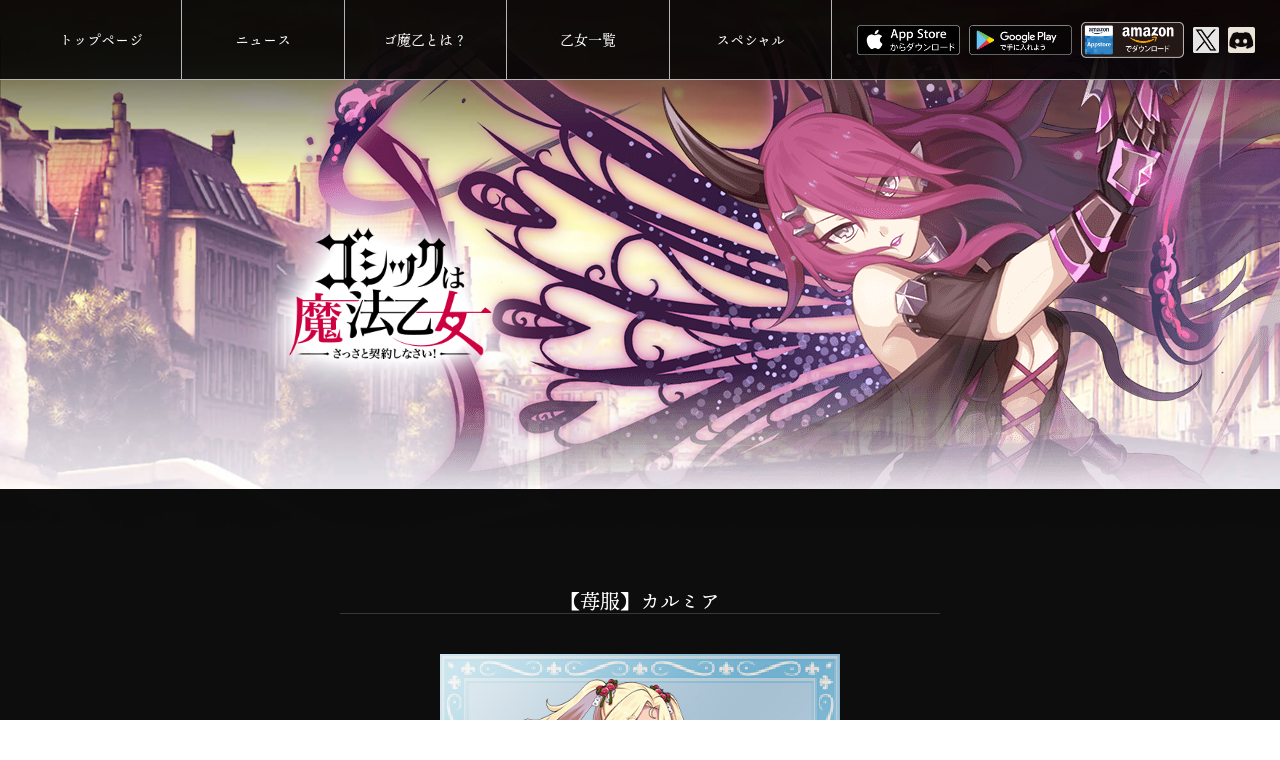

--- FILE ---
content_type: text/html; charset=UTF-8
request_url: https://gomaotsu.jp/archives/characters/3324
body_size: 33935
content:
<!DOCTYPE html>
<html dir="ltr" lang="ja" prefix="og: https://ogp.me/ns#">
<head>
<meta charset="UTF-8">
<meta name="viewport" content="width=device-width, initial-scale=1">
<meta name="google-site-verification" content="oA33rX24BHA3CJd8vRDWKerpccjLFHLCK9V3F1rNWrs" />
<meta property="og:title" content="ゴシックは魔法乙女 ～さっさと契約しなさい！～">
<meta property="og:type" content="product">
<meta property="og:url" content="http://gomaotsu.jp/">
<meta property="og:site_name" content="ゴシックは魔法乙女 ～さっさと契約しなさい～ 公式ウェブサイト | 株式会社ケイブ">
<meta property="og:image" content="http://gomaotsu.jp/wp-content/uploads/img_fb_thumbnail.jpg">
<link rel="profile" href="http://gmpg.org/xfn/11">
<link rel="pingback" href="https://gomaotsu.jp/xmlrpc.php">
<link rel="alternate" type="application/rss+xml" title="ゴシックは魔法乙女 ～さっさと契約しなさい！～" href="http://gomaotsu.jp/feed" />
<script>
 (function(i,s,o,g,r,a,m){i['GoogleAnalyticsObject']=r;i[r]=i[r]||function(){
 (i[r].q=i[r].q||[]).push(arguments)},i[r].l=1*new Date();a=s.createElement(o),
 m=s.getElementsByTagName(o)[0];a.async=1;a.src=g;m.parentNode.insertBefore(a,m)
 })(window,document,'script','https://www.google-analytics.com/analytics.js','ga');

 ga('create', 'UA-69193715-11', 'auto');
 ga('send', 'pageview');

</script>
<script>
  (function(d) {
    var config = {
      kitId: 'yut7dtu',
      scriptTimeout: 3000,
      async: true
    },
    h=d.documentElement,t=setTimeout(function(){h.className=h.className.replace(/\bwf-loading\b/g,"")+" wf-inactive";},config.scriptTimeout),tk=d.createElement("script"),f=false,s=d.getElementsByTagName("script")[0],a;h.className+=" wf-loading";tk.src='https://use.typekit.net/'+config.kitId+'.js';tk.async=true;tk.onload=tk.onreadystatechange=function(){a=this.readyState;if(f||a&&a!="complete"&&a!="loaded")return;f=true;clearTimeout(t);try{Typekit.load(config)}catch(e){}};s.parentNode.insertBefore(tk,s)
  })(document);
</script>
<script>
  (function(d) {
    var config = {
      kitId: 'dun4zav',
      scriptTimeout: 3000,
      async: true
    },
    h=d.documentElement,t=setTimeout(function(){h.className=h.className.replace(/\bwf-loading\b/g,"")+" wf-inactive";},config.scriptTimeout),tk=d.createElement("script"),f=false,s=d.getElementsByTagName("script")[0],a;h.className+=" wf-loading";tk.src='https://use.typekit.net/'+config.kitId+'.js';tk.async=true;tk.onload=tk.onreadystatechange=function(){a=this.readyState;if(f||a&&a!="complete"&&a!="loaded")return;f=true;clearTimeout(t);try{Typekit.load(config)}catch(e){}};s.parentNode.insertBefore(tk,s)
  })(document);
</script>

<link href="https://cdn.jsdelivr.net/npm/bootstrap@5.0.2/dist/css/bootstrap.min.css" rel="stylesheet" integrity="sha384-EVSTQN3/azprG1Anm3QDgpJLIm9Nao0Yz1ztcQTwFspd3yD65VohhpuuCOmLASjC" crossorigin="anonymous">
<script src="https://cdn.jsdelivr.net/npm/bootstrap@5.0.2/dist/js/bootstrap.bundle.min.js" integrity="sha384-MrcW6ZMFYlzcLA8Nl+NtUVF0sA7MsXsP1UyJoMp4YLEuNSfAP+JcXn/tWtIaxVXM" crossorigin="anonymous"></script>
<link rel="stylesheet" href="https://use.typekit.net/qiy0oxc.css">

<title>【苺服】カルミア | ゴシックは魔法乙女 ～さっさと契約しなさい！～ 公式ウェブサイト | 株式会社ケイブ</title>
	<style>img:is([sizes="auto" i], [sizes^="auto," i]) { contain-intrinsic-size: 3000px 1500px }</style>
	
		<!-- All in One SEO 4.8.2 - aioseo.com -->
	<meta name="robots" content="max-image-preview:large" />
	<link rel="canonical" href="https://gomaotsu.jp/archives/characters/3324" />
	<meta name="generator" content="All in One SEO (AIOSEO) 4.8.2" />
		<meta property="og:locale" content="ja_JP" />
		<meta property="og:site_name" content="ゴシックは魔法乙女 ～さっさと契約しなさい！～ 公式ウェブサイト | 株式会社ケイブ" />
		<meta property="og:type" content="article" />
		<meta property="og:title" content="【苺服】カルミア | ゴシックは魔法乙女 ～さっさと契約しなさい！～ 公式ウェブサイト | 株式会社ケイブ" />
		<meta property="og:url" content="https://gomaotsu.jp/archives/characters/3324" />
		<meta property="og:image" content="https://gomaotsu.jp/wp-content/uploads/img_fb_thumbnail-1.jpg" />
		<meta property="og:image:secure_url" content="https://gomaotsu.jp/wp-content/uploads/img_fb_thumbnail-1.jpg" />
		<meta property="og:image:width" content="800" />
		<meta property="og:image:height" content="500" />
		<meta property="article:published_time" content="2022-11-28T07:27:11+00:00" />
		<meta property="article:modified_time" content="2022-11-28T07:27:11+00:00" />
		<meta name="twitter:card" content="summary" />
		<meta name="twitter:title" content="【苺服】カルミア | ゴシックは魔法乙女 ～さっさと契約しなさい！～ 公式ウェブサイト | 株式会社ケイブ" />
		<meta name="twitter:image" content="https://gomaotsu.jp/wp-content/uploads/img_fb_thumbnail-1.jpg" />
		<script type="application/ld+json" class="aioseo-schema">
			{"@context":"https:\/\/schema.org","@graph":[{"@type":"BreadcrumbList","@id":"https:\/\/gomaotsu.jp\/archives\/characters\/3324#breadcrumblist","itemListElement":[{"@type":"ListItem","@id":"https:\/\/gomaotsu.jp\/#listItem","position":1,"name":"\u5bb6","item":"https:\/\/gomaotsu.jp\/","nextItem":{"@type":"ListItem","@id":"https:\/\/gomaotsu.jp\/archives\/characters\/3324#listItem","name":"\u3010\u82fa\u670d\u3011\u30ab\u30eb\u30df\u30a2"}},{"@type":"ListItem","@id":"https:\/\/gomaotsu.jp\/archives\/characters\/3324#listItem","position":2,"name":"\u3010\u82fa\u670d\u3011\u30ab\u30eb\u30df\u30a2","previousItem":{"@type":"ListItem","@id":"https:\/\/gomaotsu.jp\/#listItem","name":"\u5bb6"}}]},{"@type":"Organization","@id":"https:\/\/gomaotsu.jp\/#organization","name":"\u30b4\u30b7\u30c3\u30af\u306f\u9b54\u6cd5\u4e59\u5973 \uff5e\u3055\u3063\u3055\u3068\u5951\u7d04\u3057\u306a\u3055\u3044\uff01\uff5e \u516c\u5f0f\u30a6\u30a7\u30d6\u30b5\u30a4\u30c8 | \u682a\u5f0f\u4f1a\u793e\u30b1\u30a4\u30d6","description":"\u81ea\u4fe1\u306e\u30c9\u30b7\u30e5\u30fc\u30c6\u30a3\u30f3\u30b0\u3001\u30b9\u30de\u30fc\u30c8\u30d5\u30a9\u30f3\u3067\u51fa\u6483\u3002","url":"https:\/\/gomaotsu.jp\/"},{"@type":"WebPage","@id":"https:\/\/gomaotsu.jp\/archives\/characters\/3324#webpage","url":"https:\/\/gomaotsu.jp\/archives\/characters\/3324","name":"\u3010\u82fa\u670d\u3011\u30ab\u30eb\u30df\u30a2 | \u30b4\u30b7\u30c3\u30af\u306f\u9b54\u6cd5\u4e59\u5973 \uff5e\u3055\u3063\u3055\u3068\u5951\u7d04\u3057\u306a\u3055\u3044\uff01\uff5e \u516c\u5f0f\u30a6\u30a7\u30d6\u30b5\u30a4\u30c8 | \u682a\u5f0f\u4f1a\u793e\u30b1\u30a4\u30d6","inLanguage":"ja","isPartOf":{"@id":"https:\/\/gomaotsu.jp\/#website"},"breadcrumb":{"@id":"https:\/\/gomaotsu.jp\/archives\/characters\/3324#breadcrumblist"},"datePublished":"2022-11-28T16:27:11+09:00","dateModified":"2022-11-28T16:27:11+09:00"},{"@type":"WebSite","@id":"https:\/\/gomaotsu.jp\/#website","url":"https:\/\/gomaotsu.jp\/","name":"\u30b4\u30b7\u30c3\u30af\u306f\u9b54\u6cd5\u4e59\u5973 \uff5e\u3055\u3063\u3055\u3068\u5951\u7d04\u3057\u306a\u3055\u3044\uff01\uff5e \u516c\u5f0f\u30a6\u30a7\u30d6\u30b5\u30a4\u30c8 | \u682a\u5f0f\u4f1a\u793e\u30b1\u30a4\u30d6","description":"\u81ea\u4fe1\u306e\u30c9\u30b7\u30e5\u30fc\u30c6\u30a3\u30f3\u30b0\u3001\u30b9\u30de\u30fc\u30c8\u30d5\u30a9\u30f3\u3067\u51fa\u6483\u3002","inLanguage":"ja","publisher":{"@id":"https:\/\/gomaotsu.jp\/#organization"}}]}
		</script>
		<!-- All in One SEO -->

<link rel='dns-prefetch' href='//code.createjs.com' />
<link rel='dns-prefetch' href='//cdn.rawgit.com' />
<link rel='dns-prefetch' href='//www.youtube.com' />
<script type="text/javascript">
/* <![CDATA[ */
window._wpemojiSettings = {"baseUrl":"https:\/\/s.w.org\/images\/core\/emoji\/15.1.0\/72x72\/","ext":".png","svgUrl":"https:\/\/s.w.org\/images\/core\/emoji\/15.1.0\/svg\/","svgExt":".svg","source":{"concatemoji":"https:\/\/gomaotsu.jp\/wp-includes\/js\/wp-emoji-release.min.js?ver=6.8.1"}};
/*! This file is auto-generated */
!function(i,n){var o,s,e;function c(e){try{var t={supportTests:e,timestamp:(new Date).valueOf()};sessionStorage.setItem(o,JSON.stringify(t))}catch(e){}}function p(e,t,n){e.clearRect(0,0,e.canvas.width,e.canvas.height),e.fillText(t,0,0);var t=new Uint32Array(e.getImageData(0,0,e.canvas.width,e.canvas.height).data),r=(e.clearRect(0,0,e.canvas.width,e.canvas.height),e.fillText(n,0,0),new Uint32Array(e.getImageData(0,0,e.canvas.width,e.canvas.height).data));return t.every(function(e,t){return e===r[t]})}function u(e,t,n){switch(t){case"flag":return n(e,"\ud83c\udff3\ufe0f\u200d\u26a7\ufe0f","\ud83c\udff3\ufe0f\u200b\u26a7\ufe0f")?!1:!n(e,"\ud83c\uddfa\ud83c\uddf3","\ud83c\uddfa\u200b\ud83c\uddf3")&&!n(e,"\ud83c\udff4\udb40\udc67\udb40\udc62\udb40\udc65\udb40\udc6e\udb40\udc67\udb40\udc7f","\ud83c\udff4\u200b\udb40\udc67\u200b\udb40\udc62\u200b\udb40\udc65\u200b\udb40\udc6e\u200b\udb40\udc67\u200b\udb40\udc7f");case"emoji":return!n(e,"\ud83d\udc26\u200d\ud83d\udd25","\ud83d\udc26\u200b\ud83d\udd25")}return!1}function f(e,t,n){var r="undefined"!=typeof WorkerGlobalScope&&self instanceof WorkerGlobalScope?new OffscreenCanvas(300,150):i.createElement("canvas"),a=r.getContext("2d",{willReadFrequently:!0}),o=(a.textBaseline="top",a.font="600 32px Arial",{});return e.forEach(function(e){o[e]=t(a,e,n)}),o}function t(e){var t=i.createElement("script");t.src=e,t.defer=!0,i.head.appendChild(t)}"undefined"!=typeof Promise&&(o="wpEmojiSettingsSupports",s=["flag","emoji"],n.supports={everything:!0,everythingExceptFlag:!0},e=new Promise(function(e){i.addEventListener("DOMContentLoaded",e,{once:!0})}),new Promise(function(t){var n=function(){try{var e=JSON.parse(sessionStorage.getItem(o));if("object"==typeof e&&"number"==typeof e.timestamp&&(new Date).valueOf()<e.timestamp+604800&&"object"==typeof e.supportTests)return e.supportTests}catch(e){}return null}();if(!n){if("undefined"!=typeof Worker&&"undefined"!=typeof OffscreenCanvas&&"undefined"!=typeof URL&&URL.createObjectURL&&"undefined"!=typeof Blob)try{var e="postMessage("+f.toString()+"("+[JSON.stringify(s),u.toString(),p.toString()].join(",")+"));",r=new Blob([e],{type:"text/javascript"}),a=new Worker(URL.createObjectURL(r),{name:"wpTestEmojiSupports"});return void(a.onmessage=function(e){c(n=e.data),a.terminate(),t(n)})}catch(e){}c(n=f(s,u,p))}t(n)}).then(function(e){for(var t in e)n.supports[t]=e[t],n.supports.everything=n.supports.everything&&n.supports[t],"flag"!==t&&(n.supports.everythingExceptFlag=n.supports.everythingExceptFlag&&n.supports[t]);n.supports.everythingExceptFlag=n.supports.everythingExceptFlag&&!n.supports.flag,n.DOMReady=!1,n.readyCallback=function(){n.DOMReady=!0}}).then(function(){return e}).then(function(){var e;n.supports.everything||(n.readyCallback(),(e=n.source||{}).concatemoji?t(e.concatemoji):e.wpemoji&&e.twemoji&&(t(e.twemoji),t(e.wpemoji)))}))}((window,document),window._wpemojiSettings);
/* ]]> */
</script>
<style id='wp-emoji-styles-inline-css' type='text/css'>

	img.wp-smiley, img.emoji {
		display: inline !important;
		border: none !important;
		box-shadow: none !important;
		height: 1em !important;
		width: 1em !important;
		margin: 0 0.07em !important;
		vertical-align: -0.1em !important;
		background: none !important;
		padding: 0 !important;
	}
</style>
<link rel='stylesheet' id='wp-block-library-css' href='https://gomaotsu.jp/wp-includes/css/dist/block-library/style.min.css?ver=6.8.1' type='text/css' media='all' />
<style id='classic-theme-styles-inline-css' type='text/css'>
/*! This file is auto-generated */
.wp-block-button__link{color:#fff;background-color:#32373c;border-radius:9999px;box-shadow:none;text-decoration:none;padding:calc(.667em + 2px) calc(1.333em + 2px);font-size:1.125em}.wp-block-file__button{background:#32373c;color:#fff;text-decoration:none}
</style>
<style id='global-styles-inline-css' type='text/css'>
:root{--wp--preset--aspect-ratio--square: 1;--wp--preset--aspect-ratio--4-3: 4/3;--wp--preset--aspect-ratio--3-4: 3/4;--wp--preset--aspect-ratio--3-2: 3/2;--wp--preset--aspect-ratio--2-3: 2/3;--wp--preset--aspect-ratio--16-9: 16/9;--wp--preset--aspect-ratio--9-16: 9/16;--wp--preset--color--black: #000000;--wp--preset--color--cyan-bluish-gray: #abb8c3;--wp--preset--color--white: #ffffff;--wp--preset--color--pale-pink: #f78da7;--wp--preset--color--vivid-red: #cf2e2e;--wp--preset--color--luminous-vivid-orange: #ff6900;--wp--preset--color--luminous-vivid-amber: #fcb900;--wp--preset--color--light-green-cyan: #7bdcb5;--wp--preset--color--vivid-green-cyan: #00d084;--wp--preset--color--pale-cyan-blue: #8ed1fc;--wp--preset--color--vivid-cyan-blue: #0693e3;--wp--preset--color--vivid-purple: #9b51e0;--wp--preset--gradient--vivid-cyan-blue-to-vivid-purple: linear-gradient(135deg,rgba(6,147,227,1) 0%,rgb(155,81,224) 100%);--wp--preset--gradient--light-green-cyan-to-vivid-green-cyan: linear-gradient(135deg,rgb(122,220,180) 0%,rgb(0,208,130) 100%);--wp--preset--gradient--luminous-vivid-amber-to-luminous-vivid-orange: linear-gradient(135deg,rgba(252,185,0,1) 0%,rgba(255,105,0,1) 100%);--wp--preset--gradient--luminous-vivid-orange-to-vivid-red: linear-gradient(135deg,rgba(255,105,0,1) 0%,rgb(207,46,46) 100%);--wp--preset--gradient--very-light-gray-to-cyan-bluish-gray: linear-gradient(135deg,rgb(238,238,238) 0%,rgb(169,184,195) 100%);--wp--preset--gradient--cool-to-warm-spectrum: linear-gradient(135deg,rgb(74,234,220) 0%,rgb(151,120,209) 20%,rgb(207,42,186) 40%,rgb(238,44,130) 60%,rgb(251,105,98) 80%,rgb(254,248,76) 100%);--wp--preset--gradient--blush-light-purple: linear-gradient(135deg,rgb(255,206,236) 0%,rgb(152,150,240) 100%);--wp--preset--gradient--blush-bordeaux: linear-gradient(135deg,rgb(254,205,165) 0%,rgb(254,45,45) 50%,rgb(107,0,62) 100%);--wp--preset--gradient--luminous-dusk: linear-gradient(135deg,rgb(255,203,112) 0%,rgb(199,81,192) 50%,rgb(65,88,208) 100%);--wp--preset--gradient--pale-ocean: linear-gradient(135deg,rgb(255,245,203) 0%,rgb(182,227,212) 50%,rgb(51,167,181) 100%);--wp--preset--gradient--electric-grass: linear-gradient(135deg,rgb(202,248,128) 0%,rgb(113,206,126) 100%);--wp--preset--gradient--midnight: linear-gradient(135deg,rgb(2,3,129) 0%,rgb(40,116,252) 100%);--wp--preset--font-size--small: 13px;--wp--preset--font-size--medium: 20px;--wp--preset--font-size--large: 36px;--wp--preset--font-size--x-large: 42px;--wp--preset--spacing--20: 0.44rem;--wp--preset--spacing--30: 0.67rem;--wp--preset--spacing--40: 1rem;--wp--preset--spacing--50: 1.5rem;--wp--preset--spacing--60: 2.25rem;--wp--preset--spacing--70: 3.38rem;--wp--preset--spacing--80: 5.06rem;--wp--preset--shadow--natural: 6px 6px 9px rgba(0, 0, 0, 0.2);--wp--preset--shadow--deep: 12px 12px 50px rgba(0, 0, 0, 0.4);--wp--preset--shadow--sharp: 6px 6px 0px rgba(0, 0, 0, 0.2);--wp--preset--shadow--outlined: 6px 6px 0px -3px rgba(255, 255, 255, 1), 6px 6px rgba(0, 0, 0, 1);--wp--preset--shadow--crisp: 6px 6px 0px rgba(0, 0, 0, 1);}:where(.is-layout-flex){gap: 0.5em;}:where(.is-layout-grid){gap: 0.5em;}body .is-layout-flex{display: flex;}.is-layout-flex{flex-wrap: wrap;align-items: center;}.is-layout-flex > :is(*, div){margin: 0;}body .is-layout-grid{display: grid;}.is-layout-grid > :is(*, div){margin: 0;}:where(.wp-block-columns.is-layout-flex){gap: 2em;}:where(.wp-block-columns.is-layout-grid){gap: 2em;}:where(.wp-block-post-template.is-layout-flex){gap: 1.25em;}:where(.wp-block-post-template.is-layout-grid){gap: 1.25em;}.has-black-color{color: var(--wp--preset--color--black) !important;}.has-cyan-bluish-gray-color{color: var(--wp--preset--color--cyan-bluish-gray) !important;}.has-white-color{color: var(--wp--preset--color--white) !important;}.has-pale-pink-color{color: var(--wp--preset--color--pale-pink) !important;}.has-vivid-red-color{color: var(--wp--preset--color--vivid-red) !important;}.has-luminous-vivid-orange-color{color: var(--wp--preset--color--luminous-vivid-orange) !important;}.has-luminous-vivid-amber-color{color: var(--wp--preset--color--luminous-vivid-amber) !important;}.has-light-green-cyan-color{color: var(--wp--preset--color--light-green-cyan) !important;}.has-vivid-green-cyan-color{color: var(--wp--preset--color--vivid-green-cyan) !important;}.has-pale-cyan-blue-color{color: var(--wp--preset--color--pale-cyan-blue) !important;}.has-vivid-cyan-blue-color{color: var(--wp--preset--color--vivid-cyan-blue) !important;}.has-vivid-purple-color{color: var(--wp--preset--color--vivid-purple) !important;}.has-black-background-color{background-color: var(--wp--preset--color--black) !important;}.has-cyan-bluish-gray-background-color{background-color: var(--wp--preset--color--cyan-bluish-gray) !important;}.has-white-background-color{background-color: var(--wp--preset--color--white) !important;}.has-pale-pink-background-color{background-color: var(--wp--preset--color--pale-pink) !important;}.has-vivid-red-background-color{background-color: var(--wp--preset--color--vivid-red) !important;}.has-luminous-vivid-orange-background-color{background-color: var(--wp--preset--color--luminous-vivid-orange) !important;}.has-luminous-vivid-amber-background-color{background-color: var(--wp--preset--color--luminous-vivid-amber) !important;}.has-light-green-cyan-background-color{background-color: var(--wp--preset--color--light-green-cyan) !important;}.has-vivid-green-cyan-background-color{background-color: var(--wp--preset--color--vivid-green-cyan) !important;}.has-pale-cyan-blue-background-color{background-color: var(--wp--preset--color--pale-cyan-blue) !important;}.has-vivid-cyan-blue-background-color{background-color: var(--wp--preset--color--vivid-cyan-blue) !important;}.has-vivid-purple-background-color{background-color: var(--wp--preset--color--vivid-purple) !important;}.has-black-border-color{border-color: var(--wp--preset--color--black) !important;}.has-cyan-bluish-gray-border-color{border-color: var(--wp--preset--color--cyan-bluish-gray) !important;}.has-white-border-color{border-color: var(--wp--preset--color--white) !important;}.has-pale-pink-border-color{border-color: var(--wp--preset--color--pale-pink) !important;}.has-vivid-red-border-color{border-color: var(--wp--preset--color--vivid-red) !important;}.has-luminous-vivid-orange-border-color{border-color: var(--wp--preset--color--luminous-vivid-orange) !important;}.has-luminous-vivid-amber-border-color{border-color: var(--wp--preset--color--luminous-vivid-amber) !important;}.has-light-green-cyan-border-color{border-color: var(--wp--preset--color--light-green-cyan) !important;}.has-vivid-green-cyan-border-color{border-color: var(--wp--preset--color--vivid-green-cyan) !important;}.has-pale-cyan-blue-border-color{border-color: var(--wp--preset--color--pale-cyan-blue) !important;}.has-vivid-cyan-blue-border-color{border-color: var(--wp--preset--color--vivid-cyan-blue) !important;}.has-vivid-purple-border-color{border-color: var(--wp--preset--color--vivid-purple) !important;}.has-vivid-cyan-blue-to-vivid-purple-gradient-background{background: var(--wp--preset--gradient--vivid-cyan-blue-to-vivid-purple) !important;}.has-light-green-cyan-to-vivid-green-cyan-gradient-background{background: var(--wp--preset--gradient--light-green-cyan-to-vivid-green-cyan) !important;}.has-luminous-vivid-amber-to-luminous-vivid-orange-gradient-background{background: var(--wp--preset--gradient--luminous-vivid-amber-to-luminous-vivid-orange) !important;}.has-luminous-vivid-orange-to-vivid-red-gradient-background{background: var(--wp--preset--gradient--luminous-vivid-orange-to-vivid-red) !important;}.has-very-light-gray-to-cyan-bluish-gray-gradient-background{background: var(--wp--preset--gradient--very-light-gray-to-cyan-bluish-gray) !important;}.has-cool-to-warm-spectrum-gradient-background{background: var(--wp--preset--gradient--cool-to-warm-spectrum) !important;}.has-blush-light-purple-gradient-background{background: var(--wp--preset--gradient--blush-light-purple) !important;}.has-blush-bordeaux-gradient-background{background: var(--wp--preset--gradient--blush-bordeaux) !important;}.has-luminous-dusk-gradient-background{background: var(--wp--preset--gradient--luminous-dusk) !important;}.has-pale-ocean-gradient-background{background: var(--wp--preset--gradient--pale-ocean) !important;}.has-electric-grass-gradient-background{background: var(--wp--preset--gradient--electric-grass) !important;}.has-midnight-gradient-background{background: var(--wp--preset--gradient--midnight) !important;}.has-small-font-size{font-size: var(--wp--preset--font-size--small) !important;}.has-medium-font-size{font-size: var(--wp--preset--font-size--medium) !important;}.has-large-font-size{font-size: var(--wp--preset--font-size--large) !important;}.has-x-large-font-size{font-size: var(--wp--preset--font-size--x-large) !important;}
:where(.wp-block-post-template.is-layout-flex){gap: 1.25em;}:where(.wp-block-post-template.is-layout-grid){gap: 1.25em;}
:where(.wp-block-columns.is-layout-flex){gap: 2em;}:where(.wp-block-columns.is-layout-grid){gap: 2em;}
:root :where(.wp-block-pullquote){font-size: 1.5em;line-height: 1.6;}
</style>
<link rel='stylesheet' id='_gothic-style-css' href='https://gomaotsu.jp/wp-content/themes/_gothic/style.css?ver=20251208' type='text/css' media='all' />
<link rel='stylesheet' id='jquery-lazyloadxt-spinner-css-css' href='//gomaotsu.jp/wp-content/plugins/a3-lazy-load/assets/css/jquery.lazyloadxt.spinner.css?ver=6.8.1' type='text/css' media='all' />

<script>
if (document.location.protocol != "https:") {
    document.location = document.URL.replace(/^http:/i, "https:");
}
</script>
<script type="text/javascript" src="https://code.createjs.com/1.0.0/createjs.min.js?ver=6.8.1" id="cjs-js"></script>
<script type="text/javascript" src="https://cdn.rawgit.com/ics-creative/ParticleJS/release/1.0.0/libs/particlejs.min.js?ver=6.8.1" id="pjs-js"></script>
<script type="text/javascript" src="https://www.youtube.com/iframe_api?ver=6.8.1" id="ytApi-js"></script>
<script type="text/javascript" src="https://gomaotsu.jp/wp-includes/js/jquery/jquery.min.js?ver=3.7.1" id="jquery-core-js"></script>
<script type="text/javascript" src="https://gomaotsu.jp/wp-includes/js/jquery/jquery-migrate.min.js?ver=3.4.1" id="jquery-migrate-js"></script>
<link rel="https://api.w.org/" href="https://gomaotsu.jp/wp-json/" /><link rel="EditURI" type="application/rsd+xml" title="RSD" href="https://gomaotsu.jp/xmlrpc.php?rsd" />
<meta name="generator" content="WordPress 6.8.1" />
<link rel='shortlink' href='https://gomaotsu.jp/?p=23408' />
<link rel="alternate" title="oEmbed (JSON)" type="application/json+oembed" href="https://gomaotsu.jp/wp-json/oembed/1.0/embed?url=https%3A%2F%2Fgomaotsu.jp%2Farchives%2Fcharacters%2F3324" />
<!-- Favicon Rotator -->
<link rel="shortcut icon" href="https://gomaotsu.jp/wp-content/uploads/favicon-1.png" />
<link rel="apple-touch-icon-precomposed" href="https://gomaotsu.jp/wp-content/uploads/favicon-2.png" />
<!-- End Favicon Rotator -->
</head>
<body class="wp-singular characters-template-default single single-characters postid-23408 wp-theme-_gothic do-etfw group-blog">
<div id="page" class="site">
	<nav id="site-navigation" class="main-navigation" role="navigation">
		<!-- <button class="menu-toggle" aria-controls="primary-menu" aria-expanded="false"></button> -->
		
<div id="nav-main">
	<div id="menuBlock">
		<div class="menuBtn"></div>
		<div class="menu-menu-1-container"><ul id="primary-menu" class="menu"><li id="menu-item-69" class="menu-item menu-item-type-post_type menu-item-object-page menu-item-home menu-item-69"><a href="https://gomaotsu.jp/">トップページ</a></li>
<li id="menu-item-76" class="menu-item menu-item-type-post_type menu-item-object-page menu-item-76"><a href="https://gomaotsu.jp/news">ニュース</a></li>
<li id="menu-item-103" class="menu-item menu-item-type-custom menu-item-object-custom menu-item-home menu-item-103"><a href="http://gomaotsu.jp/#about">ゴ魔乙とは？</a></li>
<li id="menu-item-23772" class="menu-item menu-item-type-post_type menu-item-object-index_character menu-item-23772"><a href="https://gomaotsu.jp/index_character">乙女一覧</a></li>
<li id="menu-item-16768" class="menu-item menu-item-type-post_type menu-item-object-page menu-item-16768"><a href="https://gomaotsu.jp/special">スペシャル</a></li>
</ul></div>	</div>
	<div class="btnAreaRight">
	 	<a class="appstoreBtn" href="https://app.adjust.com/2s1znw?fallback=https%3A%2F%2Fapps.apple.com%2Fjp%2Fapp%2Fid924726102%3Fmt%3D8&redirect_android=https%3A%2F%2Fplay.google.com%2Fstore%2Fapps%2Fdetails%3Fid%3Djp.co.cave.mahouotome&redirect_ios=https%3A%2F%2Fapps.apple.com%2Fjp%2Fapp%2Fid924726102%3Fmt%3D8&redirect_macos=https%3A%2F%2Fapps.apple.com%2Fjp%2Fapp%2Fid924726102%3Fmt%3D8" target="_blank">
			<img src="https://gomaotsu.jp/wp-content/themes/_gothic/images/parts/btn_appstore.png" width="100%" height="auto" alt="App Storeからダウンロード">
		</a>
	    <a class="googleplayBtn" href="https://app.adjust.com/2s1znw?fallback=https%3A%2F%2Fapps.apple.com%2Fjp%2Fapp%2Fid924726102%3Fmt%3D8&redirect_android=https%3A%2F%2Fplay.google.com%2Fstore%2Fapps%2Fdetails%3Fid%3Djp.co.cave.mahouotome&redirect_ios=https%3A%2F%2Fapps.apple.com%2Fjp%2Fapp%2Fid924726102%3Fmt%3D8&redirect_macos=https%3A%2F%2Fapps.apple.com%2Fjp%2Fapp%2Fid924726102%3Fmt%3D8" target="_blank">
			<img src="https://gomaotsu.jp/wp-content/themes/_gothic/images/parts/btn_googleplay.png" width="100%" height="auto" alt="Google Playで手に入れよう">
		</a>
		<a class="amazonBtn" href="https://www.amazon.co.jp/dp/B079XZQ7M1?ref=official" target="_blank">
			<img src="https://gomaotsu.jp/wp-content/themes/_gothic/images/parts/btn_amazon.png" width="100%" height="auto" alt="Amazonでダウンロード">
		</a>
		<a class="twitterBtn" target="_blank" href="https://twitter.com/mahouotome_info">
			<img src="https://gomaotsu.jp/wp-content/themes/_gothic/images/parts/link_twitter.png" width="100%" height="auto" alt="Twitter">
		</a>
		<a class="twitterBtn" target="_blank" href="https://discord.gg/r29xeYpFNd">
			<img src="https://gomaotsu.jp/wp-content/themes/_gothic/images/parts/link_discord.png" width="100%" height="auto" alt="Twitter">
		</a>
	</div>
</div>	</nav><!-- #site-navigation -->
	
	<header id="masthead" class="site-header" role="banner">
						
		<div class="site-branding">
				<p class="site-title"><a href="https://gomaotsu.jp/" rel="home"><img src="https://gomaotsu.jp/wp-content/themes/_gothic/images/parts/game_logo.png" width="100%" height="auto" alt="ゴシックは魔法乙女"></a></p>
		</div><!-- .site-branding -->

	</header><!-- #masthead -->
	<div id="content" class="site-content">


	<div id="primary" class="content-area">
		<main id="main" class="site-main" role="main">
			<article class="character_desc">
				<h1 class="h1_character">【苺服】カルミア</h1>
				<div class="chara_img_container white">
					<img src="https://gomaotsu.jp/wp-content/themes/_gothic/images/character/3324/chara.png" width="100%" height="100%" alt="【苺服】カルミア" />
				</div>
				<p class="char_desc">イチゴをモチーフにした衣装を着て、仲間たちと<br>イチゴ狩りにやってきたカルミア。甘いイチゴは<br>大切な人と分け合うつもりで摘んでいるようだ。</p>
				<div class="float">
					<div class="chara_detail">
						<dl class="char_voice"><dt>CV</dt><dd>平野有紗</dd></dl>
						<dl class="char_old">
							<dt>年齢</dt>
							<dd>
								17歳							</dd>
						</dl>
						<dl class="char_birth"><dt>誕生日</dt><dd>3月18日</dd></dl>
						<dl class="char_height">
							<dt>身長</dt>
							<dd>
								162cm							</dd>
						</dl>
						<dl class="char_weight">
							<dt>体重</dt>
							<dd>
								54kg							</dd>
						</dl>
						<dl class="char_size"><dt>スリーサイズ</dt><dd>B85/W50/H81</dd></dl>
						<dl class="char_from"><dt>出身地</dt><dd>魔界</dd></dl>
						<dl class="char_blood"><dt>血液型</dt><dd>O型</dd></dl>
						<dl class="char_hobby"><dt>趣味</dt><dd>お喋り、カード占い</dd></dl>
						<dl class="char_like"><dt>好きなもの</dt><dd>甘えてくれるひと</dd></dl>
						<dl class="char_hate"><dt>嫌いなもの</dt><dd>真面目すぎること</dd></dl>	
					</div>
					<div class="shot">
						<h3>神聖パラディン</h3>
						<p class="shot_memo">光属性の高威力の矛､低威力の盾で攻撃<br>タップで攻撃が左右入れ替わる</p>
												<div class="movie_container">
							<iframe width="560" height="315" src="https://www.youtube.com/embed/fkkgk54npAI" frameborder="0" allow="autoplay; encrypted-media" allowfullscreen></iframe>
						</div>
											</div>
				</div>
				<div class="desc">					
					<div class="link_container">
													<a href="3323">前のキャラ</a>
												<a href="https://gomaotsu.jp/index_character/">一覧ページへ</a>
													<a href="3325">次のキャラ</a>
											</div>
				</div>
			</article>
		</main><!-- #main -->
	</div><!-- #primary -->


	</div><!-- #content -->

	<footer id="colophon" class="site-footer" role="contentinfo">
		<div class="site-notice">
        	<p>
        ※当サイトはMicrosoftEdge、Google Chrome最新版、FireFox最新版で動作を確認しております。			</p>
            <p>※記載されたブラウザ以外で閲覧すると、表示が崩れる場合がございます。</p>
			<p>※ニュース・お知らせに関しましてゲーム内告知より更新時刻が遅れる場合がございます。ご了承ください。</p>
		</div>
        <div class="app-info">
			<div class="app-icon"><img src="https://gomaotsu.jp/wp-content/uploads/goma_icon.png" width="100%" height="auto" alt="ゴシックは魔法乙女" ></div>
			<div class="app-explain">
				<h1>ゴシックは魔法乙女 ～さっさと契約しなさい！～</h1>
				<p>ジャンル：シューティング</p>	
				<p>	対応機種：iOS 12.0 以降 ＆ Android 6.0以上</p>
				<p>料金体系：基本プレイ無料(アイテム課金制)</p>
			</div>
			<div class="app-badge">
				<a target="_blank" class="appstoreBtn" href="https://app.adjust.com/2s1znw?fallback=https%3A%2F%2Fapps.apple.com%2Fjp%2Fapp%2Fid924726102%3Fmt%3D8&redirect_android=https%3A%2F%2Fplay.google.com%2Fstore%2Fapps%2Fdetails%3Fid%3Djp.co.cave.mahouotome&redirect_ios=https%3A%2F%2Fapps.apple.com%2Fjp%2Fapp%2Fid924726102%3Fmt%3D8&redirect_macos=https%3A%2F%2Fapps.apple.com%2Fjp%2Fapp%2Fid924726102%3Fmt%3D8"></a>
				<a target="_blank" class="googleplayBtn" href="https://app.adjust.com/2s1znw?fallback=https%3A%2F%2Fapps.apple.com%2Fjp%2Fapp%2Fid924726102%3Fmt%3D8&redirect_android=https%3A%2F%2Fplay.google.com%2Fstore%2Fapps%2Fdetails%3Fid%3Djp.co.cave.mahouotome&redirect_ios=https%3A%2F%2Fapps.apple.com%2Fjp%2Fapp%2Fid924726102%3Fmt%3D8&redirect_macos=https%3A%2F%2Fapps.apple.com%2Fjp%2Fapp%2Fid924726102%3Fmt%3D8"></a>
				<a target="_blank" class="amazonBtn" href="https://www.amazon.co.jp/dp/B079XZQ7M1?ref=official"></a>
			</div>
		</div>
		<div class="site-info">
			<a class="logo" target="_blank" href="http://www.cave.co.jp/"><img src="https://gomaotsu.jp/wp-content/themes/_gothic/images/parts/cave_logo.png" width="100%" height="auto" alt="CAVE" ></a>
			<p class="copy"><small>©2015 CAVE Interactive CO., LTD.</small></p>
			<a class="link" target="_blank" href="https://www.cave.co.jp/privacy-policy/">プライバシーポリシー</a>
		</div><!-- .site-info -->
	</footer><!-- #colophon -->
</div><!-- #page -->

<script type="speculationrules">
{"prefetch":[{"source":"document","where":{"and":[{"href_matches":"\/*"},{"not":{"href_matches":["\/wp-*.php","\/wp-admin\/*","\/wp-content\/uploads\/*","\/wp-content\/*","\/wp-content\/plugins\/*","\/wp-content\/themes\/_gothic\/*","\/*\\?(.+)"]}},{"not":{"selector_matches":"a[rel~=\"nofollow\"]"}},{"not":{"selector_matches":".no-prefetch, .no-prefetch a"}}]},"eagerness":"conservative"}]}
</script>
<script type="text/javascript" src="https://gomaotsu.jp/wp-content/themes/_gothic/js/navigation.js?ver=20190712" id="_gothic-navigation-js"></script>
<script type="text/javascript" src="https://gomaotsu.jp/wp-content/themes/_gothic/js/skip-link-focus-fix.js?ver=20151215" id="_gothic-skip-link-focus-fix-js"></script>
<script type="text/javascript" src="https://gomaotsu.jp/wp-content/themes/_gothic/js/additional.js?ver=20190712" id="_gothic-additional-js"></script>
<script type="text/javascript" src="https://gomaotsu.jp/wp-content/themes/_gothic/js/chara.js?ver=20170901" id="_gothic-chara-js"></script>
<script type="text/javascript" src="https://gomaotsu.jp/wp-content/themes/_gothic/js/jquery.smoothScroll.js?ver=20190513" id="_gothic-scroll-js"></script>
<script type="text/javascript" src="https://gomaotsu.jp/wp-content/plugins/easy-twitter-feed-widget/js/twitter-widgets.js?ver=1.0" id="do-etfw-twitter-widgets-js"></script>
<script type="text/javascript" id="jquery-lazyloadxt-js-extra">
/* <![CDATA[ */
var a3_lazyload_params = {"apply_images":"1","apply_videos":"1"};
/* ]]> */
</script>
<script type="text/javascript" src="//gomaotsu.jp/wp-content/plugins/a3-lazy-load/assets/js/jquery.lazyloadxt.extra.min.js?ver=2.7.3" id="jquery-lazyloadxt-js"></script>
<script type="text/javascript" src="//gomaotsu.jp/wp-content/plugins/a3-lazy-load/assets/js/jquery.lazyloadxt.srcset.min.js?ver=2.7.3" id="jquery-lazyloadxt-srcset-js"></script>
<script type="text/javascript" id="jquery-lazyloadxt-extend-js-extra">
/* <![CDATA[ */
var a3_lazyload_extend_params = {"edgeY":"0","horizontal_container_classnames":""};
/* ]]> */
</script>
<script type="text/javascript" src="//gomaotsu.jp/wp-content/plugins/a3-lazy-load/assets/js/jquery.lazyloadxt.extend.js?ver=2.7.3" id="jquery-lazyloadxt-extend-js"></script>

</body>
</html>


--- FILE ---
content_type: text/css
request_url: https://gomaotsu.jp/wp-content/themes/_gothic/style.css?ver=20251208
body_size: 101327
content:
@charset "UTF-8";
/*
Theme Name: _gothic
Theme URI: http://underscores.me/
Author: cave
Author URI: http://www.cave.co.jp
Description: for gothic wa mahouotome
Version: 1.0.0
License: GNU General Public License v2 or later
License URI: http://www.gnu.org/licenses/gpl-2.0.html
Text Domain: _gothic
Tags:

This theme, like WordPress, is licensed under the GPL.
Use it to make something cool, have fun, and share what you've learned with others.

_gothic is based on Underscores http://underscores.me/, (C) 2012-2016 Automattic, Inc.
Underscores is distributed under the terms of the GNU GPL v2 or later.

Normalizing styles have been helped along thanks to the fine work of
Nicolas Gallagher and Jonathan Neal http://necolas.github.com/normalize.css/
*/
/*--------------------------------------------------------------
>>> TABLE OF CONTENTS:
----------------------------------------------------------------
# Normalize
# Typography
# Elements
# Forms
# Navigation
	## Links
	## Menus
# Accessibility
# Alignments
# Clearings
# Widgets
# Content
	## Posts and pages
	## Comments
# Infinite scroll
# Media
	## Captions
	## Galleries
--------------------------------------------------------------*/
/*--------------------------------------------------------------
# Normalize
--------------------------------------------------------------*/
@import url(info.css);
/*!
 * ress.css • v1.2.2
 * MIT License
 * github.com/filipelinhares/ress
 */
/* # =================================================================
   # Global selectors
   # ================================================================= */
html {
  box-sizing: border-box;
  overflow-y: scroll;
  /* All browsers without overlaying scrollbars */
  -webkit-text-size-adjust: 100%;
  /* iOS 8+ */
}

*,
::before,
::after {
  background-repeat: no-repeat;
  /* Set `background-repeat: no-repeat` to all elements and pseudo elements */
  box-sizing: border-box;
}

::before,
::after {
  text-decoration: inherit;
  /* Inherit text-decoration and vertical align to ::before and ::after pseudo elements */
  vertical-align: inherit;
}

* {
  padding: 0;
  /* Reset `padding` and `margin` of all elements */
  margin: 0;
}

/* # =================================================================
   # General elements
   # ================================================================= */
/* Add the correct display in iOS 4-7.*/
audio:not([controls]) {
  display: none;
  height: 0;
}

hr {
  overflow: visible;
  /* Show the overflow in Edge and IE */
}

/*
* Correct `block` display not defined for any HTML5 element in IE 8/9
* Correct `block` display not defined for `details` or `summary` in IE 10/11
* and Firefox
* Correct `block` display not defined for `main` in IE 11
*/
article,
aside,
details,
figcaption,
figure,
footer,
header,
main,
menu,
nav,
section {
  display: block;
}

summary {
  display: block;
  display: list-item;
  /* Add the correct display in all browsers */
}

small {
  font-size: 80%;
  /* Set font-size to 80% in `small` elements */
}

[hidden],
template {
  display: none;
  /* Add the correct display in IE */
}

abbr[title] {
  border-bottom: 1px dotted;
  /* Add a bordered underline effect in all browsers */
  text-decoration: none;
  /* Remove text decoration in Firefox 40+ */
}

a {
  background-color: transparent;
  /* Remove the gray background on active links in IE 10 */
  -webkit-text-decoration-skip: objects;
  /* Remove gaps in links underline in iOS 8+ and Safari 8+ */
}
a:active, a:hover {
  outline-width: 0;
  /* Remove the outline when hovering in all browsers */
}

code,
kbd,
pre,
samp {
  font-family: monospace, monospace;
  /* Specify the font family of code elements */
}

b,
strong {
  font-weight: bolder;
  /* Correct style set to `bold` in Edge 12+, Safari 6.2+, and Chrome 18+ */
}

dfn {
  font-style: italic;
  /* Address styling not present in Safari and Chrome */
}

/* Address styling not present in IE 8/9 */
mark {
  background-color: #ff0;
  color: #000;
}

/* https://gist.github.com/unruthless/413930 */
sub,
sup {
  font-size: 75%;
  line-height: 0;
  position: relative;
  vertical-align: baseline;
}

sub {
  bottom: -0.25em;
}

sup {
  top: -0.5em;
}

/* # =================================================================
   # Forms
   # ================================================================= */
input {
  border-radius: 0;
}

/* Apply cursor pointer to button elements */
button,
[type=button],
[type=reset],
[type=submit],
[role=button] {
  cursor: pointer;
}

/* Replace pointer cursor in disabled elements */
[disabled] {
  cursor: default;
}

[type=number] {
  width: auto;
  /* Firefox 36+ */
}

[type=search] {
  -webkit-appearance: textfield;
  /* Safari 8+ */
}
[type=search]::-webkit-search-cancel-button, [type=search]::-webkit-search-decoration {
  -webkit-appearance: none;
  /* Safari 8 */
}

textarea {
  overflow: auto;
  /* Internet Explorer 11+ */
  resize: vertical;
  /* Specify textarea resizability */
}

button,
input,
optgroup,
select,
textarea {
  font: inherit;
  /* Specify font inheritance of form elements */
}

optgroup {
  font-weight: bold;
  /* Restore the font weight unset by the previous rule. */
}

button {
  overflow: visible;
  /* Address `overflow` set to `hidden` in IE 8/9/10/11 */
}
button::-moz-focus-inner {
  border-style: 0;
  padding: 0;
}

/* Remove inner padding and border in Firefox 4+ */
[type=button]::-moz-focus-inner,
[type=reset]::-moz-focus-inner,
[type=submit]::-moz-focus-inner {
  border-style: 0;
  padding: 0;
}

/* Replace focus style removed in the border reset above */
button:-moz-focusring,
[type=button]::-moz-focus-inner,
[type=reset]::-moz-focus-inner,
[type=submit]::-moz-focus-inner {
  outline: 1px dotted ButtonText;
}

button,
html [type=button],
[type=reset],
[type=submit] {
  -webkit-appearance: button;
  /* Correct the inability to style clickable types in iOS */
}

button,
select {
  text-transform: none;
  /* Firefox 40+, Internet Explorer 11- */
}

/* Remove the default button styling in all browsers */
button,
input,
select,
textarea {
  background-color: transparent;
  border-style: none;
  color: inherit;
}

/* Style select like a standard input */
select {
  -moz-appearance: none;
  /* Firefox 36+ */
  -webkit-appearance: none;
  /* Chrome 41+ */
}
select::-ms-expand {
  display: none;
  /* Internet Explorer 11+ */
}
select::-ms-value {
  color: currentColor;
  /* Internet Explorer 11+ */
}

legend {
  border: 0;
  /* Correct `color` not being inherited in IE 8/9/10/11 */
  color: inherit;
  /* Correct the color inheritance from `fieldset` elements in IE */
  display: table;
  /* Correct the text wrapping in Edge and IE */
  max-width: 100%;
  /* Correct the text wrapping in Edge and IE */
  white-space: normal;
  /* Correct the text wrapping in Edge and IE */
}

::-webkit-file-upload-button {
  -webkit-appearance: button;
  /* Correct the inability to style clickable types in iOS and Safari */
  font: inherit;
  /* Change font properties to `inherit` in Chrome and Safari */
}

[type=search] {
  -webkit-appearance: textfield;
  /* Correct the odd appearance in Chrome and Safari */
  outline-offset: -2px;
  /* Correct the outline style in Safari */
}

/* # =================================================================
   # Specify media element style
   # ================================================================= */
img {
  border-style: none;
  /* Remove border when inside `a` element in IE 8/9/10 */
}

/* Add the correct vertical alignment in Chrome, Firefox, and Opera */
progress {
  vertical-align: baseline;
}

svg:not(:root) {
  overflow: hidden;
  /* Internet Explorer 11- */
}

audio,
canvas,
progress,
video {
  display: inline-block;
  /* Internet Explorer 11+, Windows Phone 8.1+ */
}

/* # =================================================================
   # Accessibility
   # ================================================================= */
/* Hide content from screens but not screenreaders */
@media screen {
  [hidden~=screen] {
    display: inherit;
  }
  [hidden~=screen]:not(:active):not(:focus):not(:target) {
    position: absolute !important;
    clip: rect(0 0 0 0) !important;
  }
}
/* Specify the progress cursor of updating elements */
[aria-busy=true] {
  cursor: progress;
}

/* Specify the pointer cursor of trigger elements */
[aria-controls] {
  cursor: pointer;
}

/* Specify the unstyled cursor of disabled, not-editable, or otherwise inoperable elements */
[aria-disabled] {
  cursor: default;
}

/* # =================================================================
   # Selection
   # ================================================================= */
/* Specify text selection background color and omit drop shadow */
::-moz-selection {
  background-color: #b3d4fc;
  /* Required when declaring ::selection */
  color: #000;
  text-shadow: none;
}
::-moz-selection,
::selection {
  background-color: #b3d4fc;
  /* Required when declaring ::selection */
  color: #000;
  text-shadow: none;
}

ul {
  list-style: none;
}

/*--------------------------------------------------------------
## customs
--------------------------------------------------------------*/
/* PC用クエリ */
/* トップ/記事/固定ページ共通 */
html {
  font-size: 62.5%;
}

@media screen and (max-width: 1024px) {
  html {
    font-size: 100%;
  }
}
@media screen and (max-width: 767px) {
  html {
    font-size: 62.5%;
  }
}
@media screen and (max-width: 350px) {
  html {
    font-size: 50%;
  }
}
@font-face {
  font-family: "Yu Gothic M";
  src: local("Yu Gothic Medium");
}
@font-face {
  font-family: "Yu Gothic M";
  src: local("Yu Gothic Bold");
  font-weight: bold;
}
body {
  background: url("images/parts/all_bg_pc.jpg") center top no-repeat;
  background-size: 100% auto;
  background-attachment: fixed;
  font-family: -apple-system, BlinkMacSystemFont, "游ゴシック体", YuGothic, "Yu Gothic M", "游ゴシック Medium", "Yu Gothic Medium", "ヒラギノ角ゴ ProN W3", "Hiragino Kaku Gothic ProN W3", HiraKakuProN-W3, "ヒラギノ角ゴ ProN", "Hiragino Kaku Gothic ProN", "ヒラギノ角ゴ Pro", "Hiragino Kaku Gothic Pro", "メイリオ", Meiryo, Osaka, "ＭＳ Ｐゴシック", "MS PGothic", "Helvetica Neue", HelveticaNeue, Helvetica, Arial, "Segoe UI", sans-serif, "Apple Color Emoji", "Segoe UI Emoji", "Segoe UI Symbol", "Noto Color Emoji";
  font-size: 1.4em;
  font-weight: 500;
  line-height: 1.8;
  /* スマホ用背景固定 */
  /* サイトタイトル・キャッチフレーズのテキストを非表示 */
  /* グローバルメニュー */
}
body p {
  color: #ffffff;
  /* デフォルトフォントカラー */
}
body a {
  text-decoration: none;
  outline: none;
  color: #ff9600;
}
body .site-title a,
body .site-description {
  text-indent: -9999px;
  overflow: hidden;
  display: inline-block;
}
body #page {
  background: #000000;
}
body nav#site-navigation {
  width: 100%;
  height: 80px;
  background: rgba(0, 0, 0, 0.85);
  top: 0;
  position: fixed;
  z-index: 100;
  border-bottom: 1px solid #b5b5b5;
}
body nav#site-navigation #nav-main {
  width: 100%;
  position: relative;
  /* メニュー */
  /* SNSボタン */
}
body nav#site-navigation #nav-main #menuBlock {
  width: 65%;
  float: left;
  box-sizing: border-box;
  /* メニュー表示ボタン */
  /* メニューそのもののコンテナ */
}
body nav#site-navigation #nav-main #menuBlock .menuBtn {
  display: none;
}
body nav#site-navigation #nav-main #menuBlock .menu-menu-1-container {
  width: 100%;
  float: left;
  position: relative;
  z-index: 1;
}
body nav#site-navigation #nav-main #menuBlock .menu-menu-1-container ul#primary-menu {
  width: 100%;
  display: block;
  position: relative;
  overflow: hidden;
}
body nav#site-navigation #nav-main #menuBlock .menu-menu-1-container ul#primary-menu:after {
  content: "";
  clear: both;
}
body nav#site-navigation #nav-main #menuBlock .menu-menu-1-container ul#primary-menu li {
  width: 20%;
  min-width: 80px;
  height: 100%;
  border-right: 1px solid #b5b5b5;
  padding: 0;
  float: left;
}
body nav#site-navigation #nav-main #menuBlock .menu-menu-1-container ul#primary-menu li a {
  display: -webkit-flex;
  -webkit-align-items: center;
  -webkit-justify-content: center;
  display: flex;
  align-items: center;
  justify-content: center;
  height: 80px;
  line-height: 80px;
  text-align: center;
  font-family: ten-mincho, serif;
  font-weight: 400;
  font-style: normal;
  color: #ffffff;
  font-size: 1.4rem;
}
body nav#site-navigation #nav-main #menuBlock .menu-menu-1-container ul#primary-menu li a:hover {
  filter: brightness(80%);
}
body nav#site-navigation #nav-main #menuBlock .menu-menu-1-container ul#primary-menu li a .red {
  color: #ff0047;
}
body nav#site-navigation #nav-main .btnAreaRight {
  width: 35%;
  height: 80px;
  float: right;
  display: flex;
  justify-content: center;
  align-items: center;
  /* 各種ストアバッヂ */
}
body nav#site-navigation #nav-main .btnAreaRight .googleplayBtn,
body nav#site-navigation #nav-main .btnAreaRight .appstoreBtn,
body nav#site-navigation #nav-main .btnAreaRight .amazonBtn {
  width: 23%;
  margin: 0 1%;
  display: block;
}
body nav#site-navigation #nav-main .btnAreaRight .twitterBtn {
  width: 6%;
  margin: 0 1%;
  display: block;
}
body .nav-links {
  display: none;
}
body footer {
  width: 100%;
  padding: 30px 0 50px;
  background: #120a02;
  margin: 0;
}
body footer .site-notice {
  width: 960px;
  margin: 0 auto;
  box-sizing: border-box;
}
body footer .site-notice p {
  font-size: 1.2rem;
  margin: 0;
  color: #b5b5b5;
}
body footer .app-info {
  width: 960px;
  padding: 20px 0;
  margin: 0 auto;
  box-sizing: border-box;
  overflow: hidden;
}
body footer .app-info::after {
  content: "";
  clear: both;
}
body footer .app-info .app-icon {
  width: 120px;
  height: 120px;
  margin: 0 10px 0 0;
  float: left;
}
body footer .app-info .app-explain {
  width: 350px;
  float: left;
  display: flex;
  justify-content: center;
  flex-direction: column;
}
body footer .app-info .app-explain h1 {
  font-size: 1.6rem;
  color: #ffffff;
}
body footer .app-info .app-explain p {
  text-align: left;
  margin: 0;
  font-size: 1.4rem;
  color: #ffffff;
}
body footer .app-info .app-explain p span.notice {
  color: #b5b5b5;
}
body footer .app-info .app-badge {
  width: 420px;
  float: right;
  padding: 0;
  overflow: hidden;
}
body footer .app-info .app-badge:after {
  content: "";
  clear: both;
}
body footer .app-info .app-badge .appstoreBtn {
  width: 111px;
  height: 149px;
  background: url("images/parts/app_badge_barcode.png") center center no-repeat;
  background-size: 100% auto;
  display: block;
  margin: 0 10px 0 0;
  padding: 0;
  float: left;
}
body footer .app-info .app-badge .googleplayBtn {
  width: 111px;
  height: 149px;
  background: url("images/parts/gp_badge_barcode.png") center center no-repeat;
  background-size: 100% auto;
  display: block;
  margin: 0 10px 0 0;
  padding: 0;
  float: left;
}
body footer .app-info .app-badge .amazonBtn {
  width: 111px;
  height: 149px;
  background: url("images/parts/ama_badge_barcode.png") center center no-repeat;
  background-size: 100% auto;
  display: block;
  margin: 0 auto;
  padding: 0;
  float: left;
}
body footer a.logo {
  width: 100px;
  height: 100px;
  display: block;
  margin: 40px auto 20px;
}
body footer p.copy {
  width: 100%;
  text-align: center;
  color: #ffffff;
  font-size: 1.4rem;
}
body footer a.link {
  width: 200px;
  text-align: center;
  color: #ff8600;
  margin: 20px auto;
  display: block;
  text-decoration: underline;
  font-size: 1.2rem;
}
body.single, body.page:not(.home) {
  /* 投稿ページのヘッダ画像 */
  /* 投稿ページのヘッダ */
  /* 投稿ページのコンテンツエリア */
}
body.single .entry-content, body.page:not(.home) .entry-content {
  padding: 0 0 100px;
}
body.single #page, body.page:not(.home) #page {
  width: 100%;
  background: url("images/parts/single/bg/rotate.php") center top no-repeat;
  background-size: 1920px 494px;
  position: relative;
  margin: 0 auto;
}
body.single header#masthead, body.page:not(.home) header#masthead {
  width: 100%;
  height: 489px;
  position: relative;
  z-index: 1;
}
body.single header#masthead .site-title, body.page:not(.home) header#masthead .site-title {
  width: 300px;
  height: 300px;
  position: absolute;
  top: 50%;
  left: 50%;
  margin: -100px 0 0 -400px;
}
body.single header#masthead .site-title a, body.page:not(.home) header#masthead .site-title a {
  width: 100%;
  height: 100%;
  text-indent: 0;
  display: flex;
  align-items: center;
}
body.single #content, body.page:not(.home) #content {
  width: 100%;
  position: relative;
  z-index: 0;
  /*&::before {
  	content 	: "";
  	width 		: 100%;
  	height 		: 200px;
  	display 	: block;
  	background 	: -webkit-linear-gradient(top, rgba(0,0,0,0) 0%,rgba(0,0,0,0.95) 100%);
  	background 	: linear-gradient(to bottom, rgba(0,0,0,0) 0%,rgba(0,0,0,0.95) 100%);
  	filter 		: progid:DXImageTransform.Microsoft.gradient( startColorstr='#00ffffff', endColorstr='#ffffff',GradientType=0 );
  	position 	: relative;

  	@include tab {
  		height 		: 10vw;
  	}
  }*/
  /* コンテンツのメインエリア */
}
body.single #content #primary, body.page:not(.home) #content #primary {
  width: 100%;
  background: rgba(0, 0, 0, 0.95);
  margin: 0 auto;
  padding: 100px 0;
  position: relative;
  overflow: hidden;
}
body.single #content #primary nav, body.page:not(.home) #content #primary nav {
  clear: both;
}
body.single #content #primary main#main, body.page:not(.home) #content #primary main#main {
  width: 60%;
  min-width: 960px;
  position: relative;
  overflow: hidden;
  margin: 0 auto;
}
body.single #content #primary .entry-footer, body.page:not(.home) #content #primary .entry-footer {
  display: none;
}
body.single .navigation, body.page:not(.home) .navigation {
  margin: 0;
}
body.group-blog #main article h2.entry-title {
  width: 800px;
  background: none;
  text-indent: 0;
  margin: 0 auto 0.3em;
  font-size: 1.4rem;
  line-height: 2;
  border-bottom: 1px solid #373737;
  padding: 1rem 0;
  color: #ffffff;
}
body.group-blog #main article h2.entry-title span {
  font-size: 0.8rem;
  display: inline-block;
  text-align: center;
  color: #ffffff;
  margin: 0 1rem 0 0;
  padding: 0 1rem;
}
body.group-blog #main article h2.entry-title span.cat0 {
  background: #0024ff;
}
body.group-blog #main article h2.entry-title span.cat0::before {
  content: "お知らせ";
}
body.group-blog #main article h2.entry-title span.cat1 {
  background: #ff4d00;
}
body.group-blog #main article h2.entry-title span.cat1::before {
  content: "イベント";
}
body.group-blog #main article h2.entry-title span.cat2 {
  background: #00cb02;
}
body.group-blog #main article h2.entry-title span.cat2::before {
  content: "ガチャ/お店";
}
body.group-blog #main article h2.entry-title span.cat3 {
  background: #ff0000;
}
body.group-blog #main article h2.entry-title span.cat3::before {
  content: "重要";
}
body.group-blog #main article h2.entry-title span.cat9 {
  background: #0005ff;
}
body.group-blog #main article h2.entry-title span.cat9::before {
  content: "ブログ";
}
body.group-blog #main article .posted-on p {
  width: 100%;
  max-width: 800px;
  margin: 1rem auto 0;
}
body.group-blog #main article .posted-on p time {
  display: block;
  margin: 1rem 0 3rem auto;
  width: 100%;
  text-align: right;
  font-size: 1.2rem;
  line-height: 1;
  color: #b5b5b5;
}
body.single #main {
  /* ニュースの見出し表示 */
}
body.single #main .h1_news,
body.single #main .h1_character {
  width: 600px;
  margin: 0 auto 40px;
  text-align: center;
  font-family: ten-mincho, serif;
  font-weight: 400;
  font-style: normal;
  color: #ffffff;
  font-size: 2rem;
  border-bottom: 1px solid #373737;
}
body.single #main article {
  width: 600px;
  margin: 0 auto;
  box-sizing: border-box;
  /* キャラクターページ用 */
  /* キャラクターページ用ここまで */
}
body.single #main article.character_desc {
  width: 860px;
  overflow: hidden;
}
body.single #main article.character_desc .chara_img_container {
  width: 400px;
  height: 400px;
  margin: 0 auto 1em;
}
body.single #main article.character_desc .chara_img_container.red {
  background: url("images/character/bg_red.jpg") center top no-repeat;
  background-size: 100% auto;
}
body.single #main article.character_desc .chara_img_container.blue {
  background: url("images/character/bg_blue.jpg") center top no-repeat;
  background-size: 100% auto;
}
body.single #main article.character_desc .chara_img_container.green {
  background: url("images/character/bg_green.jpg") center top no-repeat;
  background-size: 100% auto;
}
body.single #main article.character_desc .chara_img_container.white {
  background: url("images/character/bg_white.jpg") center top no-repeat;
  background-size: 100% auto;
}
body.single #main article.character_desc .chara_img_container.black {
  background: url("images/character/bg_black.jpg") center top no-repeat;
  background-size: 100% auto;
}
body.single #main article.character_desc h2 {
  text-align: center;
  margin-top: 1em;
  color: #ffffff;
  font-size: 1.8rem;
}
body.single #main article.character_desc .char_desc {
  width: 80%;
  text-align: center;
  margin: 2rem auto;
  padding: 1rem;
  border: 1px solid #373737;
  color: #ffffff;
  font-size: 1.4rem;
}
body.single #main article.character_desc .float {
  width: 700px;
  margin: 0 auto 2em;
  display: flex;
  justify-content: space-between;
}
body.single #main article.character_desc .float .chara_detail,
body.single #main article.character_desc .float .shot {
  width: 340px;
}
body.single #main article.character_desc .float .chara_detail h3,
body.single #main article.character_desc .float .shot h3 {
  width: 100%;
  color: #ffffff;
  margin: 0 0 1rem;
  border-bottom: 1px solid #373737;
}
body.single #main article.character_desc .float .chara_detail dl,
body.single #main article.character_desc .float .shot dl {
  width: 100%;
  height: 20px;
  line-height: 20px;
  margin: 10px 0;
  display: flex;
  color: #ffffff;
}
body.single #main article.character_desc .float .chara_detail dl dt,
body.single #main article.character_desc .float .shot dl dt {
  width: 30%;
  text-align: left;
  border-right: 1px solid #373737;
}
body.single #main article.character_desc .float .chara_detail dl dd,
body.single #main article.character_desc .float .shot dl dd {
  width: 60%;
  text-align: left;
  padding-left: 1rem;
}
body.single #main article.character_desc .float .chara_detail .movie_container,
body.single #main article.character_desc .float .shot .movie_container {
  width: 320px;
  height: 180px;
  border: 1px solid #373737;
  margin: 1.5rem auto 0;
}
body.single #main article.character_desc .float .chara_detail .movie_container iframe,
body.single #main article.character_desc .float .shot .movie_container iframe {
  width: 100%;
  height: 100%;
}
body.single #main article.character_desc .desc {
  width: 50%;
  margin: 0 auto;
  padding: 2rem 0;
}
body.single #main article.character_desc .desc .link_container {
  width: 100%;
  display: flex;
  justify-content: center;
}
body.single #main article.character_desc .desc .link_container a {
  width: 30%;
  text-align: center;
  padding: 0 1em;
  display: block;
  border-right: 1px solid #373737;
  font-size: 1.2rem;
}
body.single #main article.character_desc .desc .link_container a:hover {
  text-decoration: underline;
}
body.single #main article.character_desc .desc .link_container a:last-child {
  border-right: none;
}
body.single #main article.character_desc:after {
  content: "";
  clear: both;
}
body.single #main article .entry-header {
  /* 記事名の見出し */
  /* 記事投稿日時 */
}
body.single #main article .entry-header h1.entry-title {
  width: 100%;
  background: none;
  text-indent: 0;
  margin: 0 0 0.3em;
  line-height: 2em;
  font-weight: 500;
  color: #ffffff;
  border-bottom: 1px solid #b5b5b5;
  /* 記事のカテゴリタグの表示 */
}
body.single #main article .entry-header h1.entry-title span {
  width: 78px;
  height: 19px;
  display: inline-block;
  margin: 0 1em 0 0;
  /* お知らせ */
  /* イベント */
  /* アップデート */
  /* ブログ */
}
body.single #main article .entry-header h1.entry-title span.cat0 {
  background: url("images/parts/single/news_chip_notice.png") center bottom no-repeat;
  background-size: 100% auto;
}
body.single #main article .entry-header h1.entry-title span.cat1 {
  background: url("images/parts/single/news_chip_event_orange.png") center bottom no-repeat;
  background-size: 100% auto;
}
body.single #main article .entry-header h1.entry-title span.cat2 {
  background: url("images/parts/single/news_chip_gacha.png") center bottom no-repeat;
  background-size: 100% auto;
}
body.single #main article .entry-header h1.entry-title span.cat3 {
  background: url("images/parts/single/news_chip_caution.png") center bottom no-repeat;
  background-size: 100% auto;
}
body.single #main article .entry-header h1.entry-title span.cat4 {
  background: url("images/parts/single/news_chip_notice.png") center bottom no-repeat;
  background-size: 100% auto;
}
body.single #main article .entry-header h1.entry-title span.cat5 {
  background: url("images/parts/single/news_chip_update.png") center bottom no-repeat;
  background-size: 100% auto;
}
body.single #main article .entry-header h1.entry-title span.cat9 {
  background: url("images/parts/single/news_chip_blog.png") center bottom no-repeat;
  background-size: 100% auto;
}
body.single #main article .entry-header .entry-meta {
  display: block;
  margin: 0 0 0 auto;
  width: 100%;
  text-align: right;
  line-height: 1em;
}
body.single #main article .entry-header .entry-meta p {
  color: #b5b5b5;
}
body.page:not(.home) #main {
  /* キャラクター覧ページ */
  /* ニュース一覧ページ */
}
body.page:not(.home) #main article .entry-header {
  /* カテゴリ見出し */
}
body.page:not(.home) #main article .entry-header h1.entry-title {
  width: 600px;
  margin: 0 auto 40px;
  text-align: center;
  font-family: ten-mincho, serif;
  font-weight: 400;
  font-style: normal;
  color: #ffffff;
  font-size: 2rem;
  border-bottom: 1px solid #373737;
}
body.page:not(.home) #main article.character .entry-content {
  margin: 0;
}
body.page:not(.home) #main article.character .entry-content ul.category_links {
  display: -webkit-flex;
  -webkit-justify-content: center;
  -webkit-flex-wrap: wrap;
  width: 100%;
  margin: 0 auto 50px;
  overflow: hidden;
  display: flex;
  justify-content: center;
  flex-wrap: wrap;
  padding: 0;
}
body.page:not(.home) #main article.character .entry-content ul.category_links li {
  width: 20%;
  border-right: 1px solid #000000;
  background: #373737;
  text-align: center;
  font-family: ten-mincho, serif;
  font-weight: 400;
  font-style: normal;
  float: left;
  color: #ffffff;
  cursor: pointer;
  font-size: 1.4rem;
  margin: 0 0 1px;
}
body.page:not(.home) #main article.character .entry-content ul.category_links li.on {
  background: #000000;
  pointer-events: none;
}
body.page:not(.home) #main article.character .entry-content ul.category_links li:last-child {
  border-right: none;
}
body.page:not(.home) #main article.character .entry-content ul.category_links li:hover {
  background: #8c8c8c;
}
body.page:not(.home) #main article.character .entry-content ul.category_links li span {
  display: -webkit-flex;
  -webkit-justify-content: center;
  -webkit-align-items: center;
  display: flex;
  justify-content: center;
  align-items: center;
  width: 100%;
  height: 5rem;
  pointer-events: none;
}
body.page:not(.home) #main article.character .entry-content ul.category_links li a {
  display: -webkit-flex;
  -webkit-justify-content: center;
  -webkit-align-items: center;
  -webkit-flex-wrap: wrap;
  display: flex;
  justify-content: center;
  align-items: center;
  flex-wrap: wrap;
  width: 100%;
  height: 5rem;
  color: #ffffff;
  line-height: 1.2;
}
body.page:not(.home) #main article.character .entry-content .small {
  color: #b5b5b5;
}
body.page:not(.home) #main article.character .entry-content #sort_form {
  width: 90%;
  height: 24px;
  margin: 0 0 30px;
  position: relative;
}
body.page:not(.home) #main article.character .entry-content #sort_form select {
  width: 200px;
  right: 0;
  position: absolute;
  border: 1px solid #b5b5b5;
  background: #b5b5b5;
}
body.page:not(.home) #main article.character .entry-content ul#chara_icons {
  width: 100%;
  list-style: none;
  text-align: center;
  margin: 0 0 2em 0;
  padding: 0;
  display: flex;
  justify-content: center;
  flex-wrap: wrap;
}
body.page:not(.home) #main article.character .entry-content ul#chara_icons:after {
  content: "";
  clear: both;
}
body.page:not(.home) #main article.character .entry-content ul#chara_icons li {
  width: 100px;
  height: 100px;
  margin: 0 2px 20px;
}
body.page:not(.home) #main article.character .entry-content ul#chara_icons li.red {
  background: url("images/character/bg_red.jpg") center top no-repeat;
  background-size: 100% auto;
}
body.page:not(.home) #main article.character .entry-content ul#chara_icons li.blue {
  background: url("images/character/bg_blue.jpg") center top no-repeat;
  background-size: 100% auto;
}
body.page:not(.home) #main article.character .entry-content ul#chara_icons li.green {
  background: url("images/character/bg_green.jpg") center top no-repeat;
  background-size: 100% auto;
}
body.page:not(.home) #main article.character .entry-content ul#chara_icons li.white {
  background: url("images/character/bg_white.jpg") center top no-repeat;
  background-size: 100% auto;
}
body.page:not(.home) #main article.character .entry-content ul#chara_icons li.black {
  background: url("images/character/bg_black.jpg") center top no-repeat;
  background-size: 100% auto;
}
body.page:not(.home) #main article .entry-content {
  margin: 0;
}
body.page:not(.home) #main article .entry-content .post {
  /* ページネイションの設定 */
}
body.page:not(.home) #main article .entry-content .post ul.category_links {
  width: 100%;
  margin: 0 auto 50px;
  overflow: hidden;
  display: flex;
  justify-content: center;
  flex-wrap: wrap;
  padding: 0;
}
body.page:not(.home) #main article .entry-content .post ul.category_links li {
  width: 192px;
  border-right: 1px solid #000000;
  background: #373737;
  text-align: center;
  font-family: ten-mincho, serif;
  font-weight: 400;
  font-style: normal;
  float: left;
  color: #ffffff;
  cursor: pointer;
  font-size: 1.4rem;
}
body.page:not(.home) #main article .entry-content .post ul.category_links li.on {
  background: #000000;
  pointer-events: none;
}
body.page:not(.home) #main article .entry-content .post ul.category_links li:last-child {
  border-right: none;
}
body.page:not(.home) #main article .entry-content .post ul.category_links li:hover {
  background: #8c8c8c;
}
body.page:not(.home) #main article .entry-content .post ul.category_links li span {
  display: flex;
  justify-content: center;
  align-items: center;
  width: 100%;
  height: 100%;
  pointer-events: none;
  padding: 2rem 1rem;
  line-height: 1.1;
}
body.page:not(.home) #main article .entry-content .post ul.category_links li a {
  display: flex;
  justify-content: center;
  align-items: center;
  width: 100%;
  height: 100%;
  color: #ffffff;
  padding: 2rem 1rem;
  line-height: 1.1;
}
body.page:not(.home) #main article .entry-content .post ul.category_links::after {
  clear: both;
}
body.page:not(.home) #main article .entry-content .post p {
  width: 100%;
  padding: 20px 0;
  border-bottom: 1px solid #373737;
  font-size: 1.4rem;
}
body.page:not(.home) #main article .entry-content .post p span.post-date {
  color: #b5b5b5;
  margin: 0 1rem 0 0;
  font-size: 1.4rem;
}
body.page:not(.home) #main article .entry-content .post p a {
  line-height: 1.4;
}
body.page:not(.home) #main article .entry-content .post p a.cat0::before, body.page:not(.home) #main article .entry-content .post p a.cat1::before, body.page:not(.home) #main article .entry-content .post p a.cat2::before, body.page:not(.home) #main article .entry-content .post p a.cat3::before, body.page:not(.home) #main article .entry-content .post p a.cat9::before {
  width: 100px;
  font-size: 0.8rem;
  display: inline-block;
  text-align: center;
  color: #ffffff;
  margin: 0 1rem 0 0;
}
body.page:not(.home) #main article .entry-content .post p a.cat0::before {
  background: #0024ff;
  content: "お知らせ";
}
body.page:not(.home) #main article .entry-content .post p a.cat1::before {
  background: #ff4d00;
  content: "イベント";
}
body.page:not(.home) #main article .entry-content .post p a.cat2::before {
  background: #00cb02;
  content: "ガチャ/お店";
}
body.page:not(.home) #main article .entry-content .post p a.cat3::before {
  background: #ff0000;
  content: "重要";
}
body.page:not(.home) #main article .entry-content .post p a.cat9::before {
  background: #0005ff;
  content: "ブログ";
}
body.page:not(.home) #main article .entry-content .post .page_nation {
  width: 100%;
  box-sizing: border-box;
  text-align: center;
  padding: 4rem 0 0;
}
body.page:not(.home) #main article .entry-content .post .page_nation a,
body.page:not(.home) #main article .entry-content .post .page_nation span {
  display: inline-block;
  margin: 0 1em 0 0;
}
body.page:not(.home) #main article .entry-content .post .page_nation a:visited {
  color: #ffb600;
}
body.page:not(.home) #main article .entry-content .post .page_nation span {
  color: #b5b5b5;
}
body.page:not(.home) #main article.special h3 {
  width: 50%;
  margin: 0 0 4rem;
  padding: 0.5rem 2rem;
  color: #ffffff;
  border-radius: 3rem;
  background: #741feb;
  font-size: 1.8rem;
}
body.page:not(.home) #main article.special h3::before {
  content: "◆";
  display: inline;
}
body.page:not(.home) #main article.special .container {
  width: 100%;
}
body.page:not(.home) #main article.special .container .site_box {
  width: 98%;
  display: flex;
  justify-content: space-between;
  align-items: center;
  overflow: hidden;
  margin: 0 auto 2rem;
}
body.page:not(.home) #main article.special .container .site_box a.bnr {
  width: 30%;
  display: block;
  border: 1px solid #373737;
  padding: 1px;
}
body.page:not(.home) #main article.special .container .site_box a.bnr img {
  width: 100%;
  height: auto;
  display: block;
}
body.page:not(.home) #main article.special .container .site_box .text {
  width: 68%;
}
body.page:not(.home) #main article.special .container .site_box .text h4 {
  width: 100%;
  font-size: 1.8rem;
  margin: 0 0 0.5rem;
  padding: 0 0 0.5rem;
  border-bottom: 1px solid #373737;
  line-height: 1.2;
  color: #e9003a;
}
body.page:not(.home) #main article.special .container .site_box .text p {
  font-size: 1.4rem;
}
body.home {
  background: #ffffff;
  /* スマホ用背景固定 */
}
body.home .entry-content {
  width: 100%;
  margin: 0;
  /* トップページのヘッダ */
}
body.home .entry-content .sp_badge {
  display: none;
}
body.home .entry-content .popup_area {
  width: 100%;
  height: 100%;
  position: fixed;
  z-index: 102;
  transition: all 0.5s ease;
}
body.home .entry-content .popup_area.hide {
  display: none;
}
body.home .entry-content .popup_area .popup_container {
  width: 60%;
  position: absolute;
  top: 20%;
  left: 50%;
  margin: 0 0 0 -30%;
  z-index: 2;
}
body.home .entry-content .popup_area .popup_container .popup_media {
  position: relative;
  width: 100%;
  padding-top: 56.25%;
}
body.home .entry-content .popup_area .popup_container .popup_media iframe {
  position: absolute;
  top: 0;
  right: 0;
  width: 100% !important;
  height: 100% !important;
}
body.home .entry-content .popup_area .popup_container .popup_media.pop_pc {
  display: block;
}
body.home .entry-content .popup_area .popup_container .popup_media.pop_pc.pop_sp {
  display: none;
}
body.home .entry-content .popup_area .popup_container .bg {
  width: 100%;
  height: 100vh;
  background: rgba(255, 255, 255, 0.8);
  position: absolute;
  z-index: 1;
}
body.home .entry-content header#top_header {
  width: 100%;
  /* padding-top: 100vh; */
  min-height: 100vh;
  /* margin-top  : 80px; */
  position: relative;
  background: #000 url("images/parts/header_bg_20260105.png") center center no-repeat;
  background-size: cover;
  display: flex;
  align-items: center;
  justify-content: center;
  /*
  &::before {
    content: "";
    width: 100%;
    height: 100%;
    display: block;
    position: absolute;
    z-index: 0;
    background: #000 url("images/parts/header_logo_opacity10.png") center
      center no-repeat;
    background-size: 600px auto;
    transition: all 2s ease-out;
  }
  &.open {
    &::before {
      transform: translateY(-100%);
    }
  }
  */
}
body.home .entry-content header#top_header #sp_logo {
  width: 90vw;
  max-width: 500px;
  height: 103vw;
  max-height: 570px;
  background: url("images/parts/250710_logo.png") center top no-repeat;
  background-size: 100% auto;
  transition: all 3s ease-out;
  transform-origin: center;
  transform: scale(0);
  display: none;
  opacity: 0;
}
body.home .entry-content header#top_header #sp_logo.show {
  transform: scale(1);
  opacity: 1;
}
body.home .entry-content header#top_header #countdown {
  width: 100%;
  position: relative;
  z-index: 1;
  transition: all 1s ease-out;
}
body.home .entry-content header#top_header #countdown.open {
  transform: translateY(-100px);
  opacity: 0;
}
body.home .entry-content header#top_header #countdown #text-countdown {
  width: 100%;
  text-align: center;
  font-size: 3vw;
  font-family: ocr-a-std, monospace;
  font-style: normal;
  font-weight: 400;
  color: #a0a0a0;
}
body.home .entry-content header#top_header #countdown #num-countdown {
  width: 100%;
  text-align: center;
  font-size: 5vw;
  letter-spacing: 0.2rem;
  font-family: ocr-a-std, monospace;
  font-style: normal;
  font-weight: 400;
  color: #ffffff;
}
body.home .entry-content header#top_header .catch_text {
  position: absolute;
  font-family: heisei-mincho-std, serif;
  font-weight: 700;
  font-style: normal;
  writing-mode: vertical-rl;
  color: #000;
  background: rgba(255, 255, 255, 0.6);
  width: 3vw;
  font-size: 1.2vw;
  line-height: 3vw;
  top: 120px;
  left: 50%;
  margin: 0 0 0 -1.5vw;
  padding: 20px 0;
}
body.home .entry-content header#top_header .header_banner {
  width: 250px;
  position: absolute;
  bottom: 20px;
  right: 20px;
  z-index: 5;
  transition: all 0.2s ease;
}
body.home .entry-content header#top_header h1.header_logo {
  width: 400px;
  position: absolute;
  left: 50%;
  top: 70%;
  margin: -125px 0 0 100px;
}
body.home .entry-content header#top_header h1.header_logo a {
  width: 100%;
  display: block;
}
body.home .entry-content #bn-applipay {
  width: 80vw;
  max-width: 600px;
  height: 20vw;
  max-height: 150px;
  position: fixed;
  bottom: 30px;
  left: 50%;
  transform: translateX(-50%);
  background: url("./images/parts/bn_applipay.png") no-repeat;
  background-size: 100% auto;
  z-index: 101;
}
body.home .entry-content ul#banner {
  width: 100%;
  margin: 20px auto;
  display: flex;
  justify-content: center;
  flex-wrap: wrap;
}
body.home .entry-content ul#banner li {
  width: 300px;
  margin: 0 5px 5px;
}
body.home .entry-content ul#banner li a {
  display: block;
  width: 100%;
}
body.home .entry-content ul#banner li a img {
  width: 100%;
  height: auto;
}
body.home .entry-content article#top_article {
  width: 100%;
  background: #000000;
}
body.home .entry-content article#top_article section {
  width: 100%;
  padding: 100px 0;
  margin: 0 auto;
  overflow: hidden;
  position: relative;
}
body.home .entry-content article#top_article section h2 {
  width: 600px;
  margin: 0 auto 40px;
  text-align: center;
  font-family: ten-mincho, serif;
  font-weight: 400;
  font-style: normal;
  color: #373737;
  font-size: 3rem;
  border-bottom: 1px solid #373737;
}
body.home .entry-content article#top_article section .catch_text {
  width: 960px;
  margin: 0 auto 40px;
  text-align: center;
  color: #ff0047;
  font-size: 1.6rem;
}
body.home .entry-content article#top_article section.news_container {
  background: #ffffff;
}
body.home .entry-content article#top_article section.news_container ul.menu {
  width: 100%;
  margin: 0 auto 30px;
  overflow: hidden;
  display: flex;
  justify-content: center;
  padding: 0;
}
body.home .entry-content article#top_article section.news_container ul.menu li {
  width: 192px;
  border-right: 1px solid #ffffff;
  background: #b5b5b5;
  padding: 2rem;
  text-align: center;
  font-family: ten-mincho, serif;
  font-weight: 400;
  font-style: normal;
  float: left;
  color: #ffffff;
  cursor: pointer;
  font-size: 1.4rem;
}
body.home .entry-content article#top_article section.news_container ul.menu li:last-child {
  border-right: none;
}
body.home .entry-content article#top_article section.news_container ul.menu li:hover {
  background: #8c8c8c;
}
body.home .entry-content article#top_article section.news_container ul.menu li.on {
  background: #000000;
  pointer-events: none;
}
body.home .entry-content article#top_article section.news_container ul.menu::after {
  clear: both;
}
body.home .entry-content article#top_article section.news_container .topic_container {
  width: 960px;
  margin: 0 auto 20px;
  position: relative;
  overflow: hidden;
}
body.home .entry-content article#top_article section.news_container .topic_container ul#category0, body.home .entry-content article#top_article section.news_container .topic_container ul#category1, body.home .entry-content article#top_article section.news_container .topic_container ul#category2, body.home .entry-content article#top_article section.news_container .topic_container ul#category3, body.home .entry-content article#top_article section.news_container .topic_container ul#category9 {
  width: 100%;
  opacity: 0;
  transform: translateX(-20px);
  transition: all 0.4s ease;
  position: absolute;
  z-index: 0;
  padding: 0;
  top: 0;
}
body.home .entry-content article#top_article section.news_container .topic_container ul#category0.on, body.home .entry-content article#top_article section.news_container .topic_container ul#category1.on, body.home .entry-content article#top_article section.news_container .topic_container ul#category2.on, body.home .entry-content article#top_article section.news_container .topic_container ul#category3.on, body.home .entry-content article#top_article section.news_container .topic_container ul#category9.on {
  opacity: 1;
  transform: translateX(0);
  z-index: 1;
}
body.home .entry-content article#top_article section.news_container .topic_container ul#category0 li, body.home .entry-content article#top_article section.news_container .topic_container ul#category1 li, body.home .entry-content article#top_article section.news_container .topic_container ul#category2 li, body.home .entry-content article#top_article section.news_container .topic_container ul#category3 li, body.home .entry-content article#top_article section.news_container .topic_container ul#category9 li {
  font-size: 1.6rem;
  line-height: 1.4;
  border-bottom: 1px solid #b5b5b5;
  padding: 1rem 0;
}
body.home .entry-content article#top_article section.news_container .topic_container ul#category0 li span.post-date, body.home .entry-content article#top_article section.news_container .topic_container ul#category1 li span.post-date, body.home .entry-content article#top_article section.news_container .topic_container ul#category2 li span.post-date, body.home .entry-content article#top_article section.news_container .topic_container ul#category3 li span.post-date, body.home .entry-content article#top_article section.news_container .topic_container ul#category9 li span.post-date {
  font-size: 1.2rem;
  color: #b5b5b5;
}
body.home .entry-content article#top_article section.news_container .topic_container ul#category0 li span.post-date.cat0::after, body.home .entry-content article#top_article section.news_container .topic_container ul#category0 li span.post-date.cat1::after, body.home .entry-content article#top_article section.news_container .topic_container ul#category0 li span.post-date.cat2::after, body.home .entry-content article#top_article section.news_container .topic_container ul#category0 li span.post-date.cat3::after, body.home .entry-content article#top_article section.news_container .topic_container ul#category0 li span.post-date.cat9::after {
  width: 100px;
  font-size: 0.8rem;
  display: inline-block;
  text-align: center;
  margin: 0 0 0 10px;
  color: #ffffff;
}
body.home .entry-content article#top_article section.news_container .topic_container ul#category1 li span.post-date.cat0::after, body.home .entry-content article#top_article section.news_container .topic_container ul#category1 li span.post-date.cat1::after, body.home .entry-content article#top_article section.news_container .topic_container ul#category1 li span.post-date.cat2::after, body.home .entry-content article#top_article section.news_container .topic_container ul#category1 li span.post-date.cat3::after, body.home .entry-content article#top_article section.news_container .topic_container ul#category1 li span.post-date.cat9::after {
  width: 100px;
  font-size: 0.8rem;
  display: inline-block;
  text-align: center;
  margin: 0 0 0 10px;
  color: #ffffff;
}
body.home .entry-content article#top_article section.news_container .topic_container ul#category2 li span.post-date.cat0::after, body.home .entry-content article#top_article section.news_container .topic_container ul#category2 li span.post-date.cat1::after, body.home .entry-content article#top_article section.news_container .topic_container ul#category2 li span.post-date.cat2::after, body.home .entry-content article#top_article section.news_container .topic_container ul#category2 li span.post-date.cat3::after, body.home .entry-content article#top_article section.news_container .topic_container ul#category2 li span.post-date.cat9::after {
  width: 100px;
  font-size: 0.8rem;
  display: inline-block;
  text-align: center;
  margin: 0 0 0 10px;
  color: #ffffff;
}
body.home .entry-content article#top_article section.news_container .topic_container ul#category3 li span.post-date.cat0::after, body.home .entry-content article#top_article section.news_container .topic_container ul#category3 li span.post-date.cat1::after, body.home .entry-content article#top_article section.news_container .topic_container ul#category3 li span.post-date.cat2::after, body.home .entry-content article#top_article section.news_container .topic_container ul#category3 li span.post-date.cat3::after, body.home .entry-content article#top_article section.news_container .topic_container ul#category3 li span.post-date.cat9::after {
  width: 100px;
  font-size: 0.8rem;
  display: inline-block;
  text-align: center;
  margin: 0 0 0 10px;
  color: #ffffff;
}
body.home .entry-content article#top_article section.news_container .topic_container ul#category9 li span.post-date.cat0::after, body.home .entry-content article#top_article section.news_container .topic_container ul#category9 li span.post-date.cat1::after, body.home .entry-content article#top_article section.news_container .topic_container ul#category9 li span.post-date.cat2::after, body.home .entry-content article#top_article section.news_container .topic_container ul#category9 li span.post-date.cat3::after, body.home .entry-content article#top_article section.news_container .topic_container ul#category9 li span.post-date.cat9::after {
  width: 100px;
  font-size: 0.8rem;
  display: inline-block;
  text-align: center;
  margin: 0 0 0 10px;
  color: #ffffff;
}
body.home .entry-content article#top_article section.news_container .topic_container ul#category0 li span.post-date.cat0::after, body.home .entry-content article#top_article section.news_container .topic_container ul#category1 li span.post-date.cat0::after, body.home .entry-content article#top_article section.news_container .topic_container ul#category2 li span.post-date.cat0::after, body.home .entry-content article#top_article section.news_container .topic_container ul#category3 li span.post-date.cat0::after, body.home .entry-content article#top_article section.news_container .topic_container ul#category9 li span.post-date.cat0::after {
  background: #0024ff;
  content: "お知らせ";
}
body.home .entry-content article#top_article section.news_container .topic_container ul#category0 li span.post-date.cat1::after, body.home .entry-content article#top_article section.news_container .topic_container ul#category1 li span.post-date.cat1::after, body.home .entry-content article#top_article section.news_container .topic_container ul#category2 li span.post-date.cat1::after, body.home .entry-content article#top_article section.news_container .topic_container ul#category3 li span.post-date.cat1::after, body.home .entry-content article#top_article section.news_container .topic_container ul#category9 li span.post-date.cat1::after {
  background: #ff4d00;
  content: "イベント";
}
body.home .entry-content article#top_article section.news_container .topic_container ul#category0 li span.post-date.cat2::after, body.home .entry-content article#top_article section.news_container .topic_container ul#category1 li span.post-date.cat2::after, body.home .entry-content article#top_article section.news_container .topic_container ul#category2 li span.post-date.cat2::after, body.home .entry-content article#top_article section.news_container .topic_container ul#category3 li span.post-date.cat2::after, body.home .entry-content article#top_article section.news_container .topic_container ul#category9 li span.post-date.cat2::after {
  background: #00cb02;
  content: "ガチャ/お店";
}
body.home .entry-content article#top_article section.news_container .topic_container ul#category0 li span.post-date.cat3::after, body.home .entry-content article#top_article section.news_container .topic_container ul#category1 li span.post-date.cat3::after, body.home .entry-content article#top_article section.news_container .topic_container ul#category2 li span.post-date.cat3::after, body.home .entry-content article#top_article section.news_container .topic_container ul#category3 li span.post-date.cat3::after, body.home .entry-content article#top_article section.news_container .topic_container ul#category9 li span.post-date.cat3::after {
  background: #ff0000;
  content: "重要";
}
body.home .entry-content article#top_article section.news_container .topic_container ul#category0 li span.post-date.cat9::after, body.home .entry-content article#top_article section.news_container .topic_container ul#category1 li span.post-date.cat9::after, body.home .entry-content article#top_article section.news_container .topic_container ul#category2 li span.post-date.cat9::after, body.home .entry-content article#top_article section.news_container .topic_container ul#category3 li span.post-date.cat9::after, body.home .entry-content article#top_article section.news_container .topic_container ul#category9 li span.post-date.cat9::after {
  background: #0005ff;
  content: "ブログ";
}
body.home .entry-content article#top_article section.news_container .topic_container ul#category0 li a, body.home .entry-content article#top_article section.news_container .topic_container ul#category1 li a, body.home .entry-content article#top_article section.news_container .topic_container ul#category2 li a, body.home .entry-content article#top_article section.news_container .topic_container ul#category3 li a, body.home .entry-content article#top_article section.news_container .topic_container ul#category9 li a {
  color: #373737;
  margin: 0.5rem 0;
  display: block;
  text-decoration: none;
}
body.home .entry-content article#top_article section.news_container .topic_container ul#category0 li:hover, body.home .entry-content article#top_article section.news_container .topic_container ul#category1 li:hover, body.home .entry-content article#top_article section.news_container .topic_container ul#category2 li:hover, body.home .entry-content article#top_article section.news_container .topic_container ul#category3 li:hover, body.home .entry-content article#top_article section.news_container .topic_container ul#category9 li:hover {
  background: rgba(208, 208, 208, 0.5);
}
body.home .entry-content article#top_article section.news_container .topic_container ul#category0 li:last-child, body.home .entry-content article#top_article section.news_container .topic_container ul#category1 li:last-child, body.home .entry-content article#top_article section.news_container .topic_container ul#category2 li:last-child, body.home .entry-content article#top_article section.news_container .topic_container ul#category3 li:last-child, body.home .entry-content article#top_article section.news_container .topic_container ul#category9 li:last-child {
  width: 200px;
  font-size: 1.4rem;
  border: 1px solid #b5b5b5;
  padding: 1rem;
  text-align: center;
  margin: 1rem 0 0 auto;
}
body.home .entry-content article#top_article section.news_container .topic_container ul#category0 {
  position: relative;
}
body.home .entry-content article#top_article section.news_container .widgets {
  width: 800px;
  margin: 0 auto;
  display: flex;
  justify-content: center;
  flex-wrap: wrap;
}
body.home .entry-content article#top_article section.news_container .widgets #twitter_feed {
  width: 600px;
  height: 400px;
  border-radius: 5px;
  border: 30px solid #2d3136;
  margin: 0 5px;
  background: #2d3136;
  overflow: hidden;
}
body.home .entry-content article#top_article section.news_container .widgets #twitter_feed .twitter-timeline {
  height: 350px;
  overflow-y: scroll;
}
body.home .entry-content article#top_article section.news_container .widgets ul#ad-banner {
  width: 180px;
  margin: 0 5px;
}
body.home .entry-content article#top_article section.news_container .widgets ul#ad-banner li {
  width: 100%;
  margin: 0 0 5px;
}
body.home .entry-content article#top_article section.news_container .widgets ul#ad-banner li img {
  width: 100%;
  height: auto;
}
body.home .entry-content article#top_article section.about_container {
  background: #000000 url("images/parts/what_bg.jpg") no-repeat;
  background-position: center center;
  background-attachment: fixed;
  background-size: 100% auto;
}
body.home .entry-content article#top_article section.about_container h2 {
  color: #ffffff;
  border-bottom: 1px solid #ffffff;
}
body.home .entry-content article#top_article section.about_container .catch_text {
  color: #ffffff;
}
body.home .entry-content article#top_article section.about_container .about_slider {
  width: 100%;
  height: 45vw;
  overflow: hidden;
  position: relative;
}
body.home .entry-content article#top_article section.about_container .about_slider .prev,
body.home .entry-content article#top_article section.about_container .about_slider .next {
  width: 100px;
  height: 100px;
  top: 50%;
  position: absolute;
  margin: -50px 0 0;
  z-index: 10;
  cursor: pointer;
}
body.home .entry-content article#top_article section.about_container .about_slider .prev {
  left: 20px;
  display: none;
}
body.home .entry-content article#top_article section.about_container .about_slider .next {
  right: 20px;
}
body.home .entry-content article#top_article section.about_container .about_slider .about_box {
  width: 80vw;
  min-width: 40vw;
  display: flex;
  position: relative;
  align-items: center;
  transform: translateX(0);
  opacity: 1;
  position: absolute;
  left: 50%;
  margin: 0 0 0 -40vw;
  transition: all 0.4s ease-in-out;
  top: 0;
}
body.home .entry-content article#top_article section.about_container .about_slider .about_box.left {
  transform: translateX(-100vw);
  opacity: 0;
}
body.home .entry-content article#top_article section.about_container .about_slider .about_box.right {
  transform: translateX(100vw);
  opacity: 0;
}
body.home .entry-content article#top_article section.about_container .about_slider .about_box:nth-child(odd) {
  text-align: right;
  flex-direction: row-reverse;
}
body.home .entry-content article#top_article section.about_container .about_slider .about_box .img_box {
  width: 40vw;
  position: relative;
  z-index: 1;
}
body.home .entry-content article#top_article section.about_container .about_slider .about_box .text_box {
  width: 50%;
  padding: 2vw;
  position: relative;
  z-index: 1;
}
body.home .entry-content article#top_article section.about_container .about_slider .about_box .text_box h3 {
  font-size: 4rem;
  line-height: 1.2;
  color: #ffffff;
}
body.home .entry-content article#top_article section.about_container .about_slider .about_box .text_box p {
  font-size: 1.6rem;
  line-height: 2;
  margin: 0;
  color: #ffffff;
}
body.home .entry-content article#top_article section.about_container .about_slider .about_box .bg_box {
  width: 40vw;
  height: 24vw;
  background: rgba(255, 0, 198, 0.6);
  position: absolute;
  top: 50%;
  left: 50%;
  z-index: 0;
  margin: -12vw 0 0 -20vw;
}
body.home .entry-content article#top_article section.about_container .about_slider .about_box .bg_box::before {
  content: "";
  display: block;
  position: absolute;
  width: 0;
  height: 0;
  border-style: solid;
  top: -8vw;
  left: 0;
  border-width: 0 20vw 8vw 20vw;
  border-color: transparent transparent rgba(255, 0, 198, 0.6) transparent;
}
body.home .entry-content article#top_article section.about_container .about_slider .about_box .bg_box::after {
  content: "";
  display: block;
  position: absolute;
  width: 0;
  height: 0;
  border-style: solid;
  bottom: -8vw;
  left: 0;
  border-width: 8vw 20vw 0 20vw;
  border-color: rgba(255, 0, 198, 0.6) transparent transparent transparent;
}
body.home .entry-content article#top_article section.character_container {
  background: linear-gradient(#ffffff, #f2e9f3);
}
body.home .entry-content article#top_article section.character_container .chara_bg {
  width: 1200px;
  height: 1200px;
  opacity: 0.2;
  position: absolute;
  top: 50%;
  left: 50%;
  margin: -400px 0 0 -600px;
  z-index: 0;
}
body.home .entry-content article#top_article section.character_container .chara_menu {
  width: 100%;
  margin: 0 auto 20px;
  display: flex;
  justify-content: center;
  flex-wrap: wrap;
  position: relative;
  z-index: 1;
}
body.home .entry-content article#top_article section.character_container .chara_menu li {
  width: 15%;
  min-width: 200px;
  font-size: 1.4rem;
  font-family: heisei-mincho-std, serif;
  font-weight: 700;
  font-style: normal;
  border: 1px solid #373737;
  padding: 20px;
  color: #373737;
  text-align: center;
  cursor: pointer;
  margin: 0 2px;
}
body.home .entry-content article#top_article section.character_container .chara_menu li.on {
  pointer-events: none;
  background: #575757;
  color: #ffffff;
}
body.home .entry-content article#top_article section.character_container .personal_menu {
  width: 100%;
  height: 50px;
  position: relative;
  overflow: hidden;
}
body.home .entry-content article#top_article section.character_container .personal_menu #chara_btn1,
body.home .entry-content article#top_article section.character_container .personal_menu #chara_btn2,
body.home .entry-content article#top_article section.character_container .personal_menu #chara_btn3,
body.home .entry-content article#top_article section.character_container .personal_menu #chara_btn4 {
  width: 100%;
  margin: 0 auto 40px;
  position: absolute;
  z-index: 1;
  transform: translateY(-50px);
  opacity: 0;
  transition: all 0.4s ease;
  display: flex;
  justify-content: center;
  flex-wrap: wrap;
  top: 0;
}
body.home .entry-content article#top_article section.character_container .personal_menu #chara_btn1.on,
body.home .entry-content article#top_article section.character_container .personal_menu #chara_btn2.on,
body.home .entry-content article#top_article section.character_container .personal_menu #chara_btn3.on,
body.home .entry-content article#top_article section.character_container .personal_menu #chara_btn4.on {
  opacity: 1;
  transform: translateY(0);
}
body.home .entry-content article#top_article section.character_container .personal_menu #chara_btn1 li,
body.home .entry-content article#top_article section.character_container .personal_menu #chara_btn2 li,
body.home .entry-content article#top_article section.character_container .personal_menu #chara_btn3 li,
body.home .entry-content article#top_article section.character_container .personal_menu #chara_btn4 li {
  width: 10%;
  min-width: 150px;
  margin: 0 2px;
  padding: 10px 0;
  font-family: heisei-mincho-std, serif;
  font-weight: 700;
  font-style: normal;
  font-size: 1.2rem;
  color: #373737;
  text-align: center;
  position: relative;
  cursor: pointer;
  border-left: 1px solid #373737;
  border-right: 1px solid #373737;
}
body.home .entry-content article#top_article section.character_container .personal_menu #chara_btn1 li::before,
body.home .entry-content article#top_article section.character_container .personal_menu #chara_btn2 li::before,
body.home .entry-content article#top_article section.character_container .personal_menu #chara_btn3 li::before,
body.home .entry-content article#top_article section.character_container .personal_menu #chara_btn4 li::before {
  content: "";
  display: block;
  width: 0%;
  background: #373737;
  height: 1px;
  transition: all 0.2s ease;
  position: absolute;
  top: 0;
}
body.home .entry-content article#top_article section.character_container .personal_menu #chara_btn1 li::after,
body.home .entry-content article#top_article section.character_container .personal_menu #chara_btn2 li::after,
body.home .entry-content article#top_article section.character_container .personal_menu #chara_btn3 li::after,
body.home .entry-content article#top_article section.character_container .personal_menu #chara_btn4 li::after {
  content: "";
  display: block;
  width: 0%;
  background: #373737;
  height: 1px;
  transition: all 0.2s ease;
  position: absolute;
  bottom: 0;
  right: 0;
}
body.home .entry-content article#top_article section.character_container .personal_menu #chara_btn1 li:hover::before, body.home .entry-content article#top_article section.character_container .personal_menu #chara_btn1 li:hover::after {
  width: 100%;
}
body.home .entry-content article#top_article section.character_container .personal_menu #chara_btn2 li:hover::before, body.home .entry-content article#top_article section.character_container .personal_menu #chara_btn2 li:hover::after {
  width: 100%;
}
body.home .entry-content article#top_article section.character_container .personal_menu #chara_btn3 li:hover::before, body.home .entry-content article#top_article section.character_container .personal_menu #chara_btn3 li:hover::after {
  width: 100%;
}
body.home .entry-content article#top_article section.character_container .personal_menu #chara_btn4 li:hover::before, body.home .entry-content article#top_article section.character_container .personal_menu #chara_btn4 li:hover::after {
  width: 100%;
}
body.home .entry-content article#top_article section.character_container .personal_menu #chara_btn1 li.on,
body.home .entry-content article#top_article section.character_container .personal_menu #chara_btn2 li.on,
body.home .entry-content article#top_article section.character_container .personal_menu #chara_btn3 li.on,
body.home .entry-content article#top_article section.character_container .personal_menu #chara_btn4 li.on {
  pointer-events: none;
  background: #575757;
  color: #ffffff;
}
body.home .entry-content article#top_article section.character_container .personal_menu #chara_btn1 li.on::before, body.home .entry-content article#top_article section.character_container .personal_menu #chara_btn1 li.on::after {
  width: 100%;
}
body.home .entry-content article#top_article section.character_container .personal_menu #chara_btn2 li.on::before, body.home .entry-content article#top_article section.character_container .personal_menu #chara_btn2 li.on::after {
  width: 100%;
}
body.home .entry-content article#top_article section.character_container .personal_menu #chara_btn3 li.on::before, body.home .entry-content article#top_article section.character_container .personal_menu #chara_btn3 li.on::after {
  width: 100%;
}
body.home .entry-content article#top_article section.character_container .personal_menu #chara_btn4 li.on::before, body.home .entry-content article#top_article section.character_container .personal_menu #chara_btn4 li.on::after {
  width: 100%;
}
body.home .entry-content article#top_article section.character_container #chara_display {
  width: 960px;
  height: 600px;
  margin: 0 auto;
  position: relative;
  z-index: 1;
}
body.home .entry-content article#top_article section.character_container #chara_display > div {
  width: 100%;
  opacity: 0;
  position: absolute;
  display: flex;
  flex-direction: row-reverse;
  transition: all 0.4s ease;
}
body.home .entry-content article#top_article section.character_container #chara_display > div.on {
  opacity: 1;
}
body.home .entry-content article#top_article section.character_container #chara_display > div.on .img_container img {
  transform: scaleX(1);
}
body.home .entry-content article#top_article section.character_container #chara_display > div .text_container {
  width: 30%;
  color: #373737;
  margin: 40px 0 0;
  position: relative;
  z-index: 2;
}
body.home .entry-content article#top_article section.character_container #chara_display > div .text_container dl.profile {
  width: 100%;
  display: flex;
  justify-content: space-between;
  flex-wrap: wrap;
  margin: 0 0 3rem;
}
body.home .entry-content article#top_article section.character_container #chara_display > div .text_container dl.profile dt {
  width: 40%;
}
body.home .entry-content article#top_article section.character_container #chara_display > div .text_container dl.profile dt:nth-child(1) {
  width: 100%;
  margin: 0 0 2rem;
}
body.home .entry-content article#top_article section.character_container #chara_display > div .text_container dl.profile dt:nth-child(1) dfn {
  font-family: heisei-mincho-std, serif;
  font-weight: 700;
  font-style: normal;
  font-size: 3.5rem;
  font-style: normal;
}
body.home .entry-content article#top_article section.character_container #chara_display > div .text_container dl.profile dd {
  width: 56%;
}
body.home .entry-content article#top_article section.character_container #chara_display > div .text_container dl.profile dt,
body.home .entry-content article#top_article section.character_container #chara_display > div .text_container dl.profile dd {
  font-size: 1.2rem;
  margin: 0 0 0.2rem;
}
body.home .entry-content article#top_article section.character_container #chara_display > div .text_container .explain {
  width: 100%;
  font-size: 1.4rem;
  line-height: 1.8;
  color: #373737;
}
body.home .entry-content article#top_article section.character_container #chara_display > div .img_container {
  width: 70%;
}
body.home .entry-content article#top_article section.character_container #chara_display > div .img_container img {
  transform: scaleX(0);
  transform-origin: center center;
  transition: all 0.4s ease;
}

@media screen and (max-width: 1024px) {
  body {
    background: #ffffff !important;
  }
}
@media screen and (max-width: 1024px) {
  body::before {
    background: url("images/parts/all_bg_sp.jpg") no-repeat;
    background-size: 100% auto;
    display: block;
    position: fixed;
    top: 0;
    left: 0;
    width: 100%;
    height: 150%;
    content: "";
    z-index: -1;
  }
}
@media screen and (max-width: 1024px) {
  body nav#site-navigation {
    position: fixed;
    height: auto;
    background: none;
    border-bottom: none;
  }
}
@media screen and (max-width: 1024px) {
  body nav#site-navigation #nav-main #menuBlock {
    width: 100%;
    float: none;
    position: relative;
  }
}
@media screen and (max-width: 1024px) {
  body nav#site-navigation #nav-main #menuBlock .menuBtn {
    width: 10vw;
    height: 10vw;
    display: block;
    background: rgba(0, 0, 0, 0.5);
    border-radius: 1vw;
    position: fixed;
    top: 2vw;
    right: 2vw;
    z-index: 2;
    padding: 1vw;
  }
  body nav#site-navigation #nav-main #menuBlock .menuBtn::before {
    content: "";
    width: 80%;
    height: 1px;
    background: #ffffff;
    position: absolute;
    top: 50%;
    margin: -2vw 0 0;
    transform: rotate(0deg);
    transition: all 0.4s ease;
    display: block;
  }
  body nav#site-navigation #nav-main #menuBlock .menuBtn::after {
    content: "";
    width: 60%;
    height: 1px;
    background: #ffffff;
    position: absolute;
    top: 50%;
    margin: 2vw 0 0;
    transform: rotate(0deg);
    transition: all 0.4s ease;
    display: block;
  }
  body nav#site-navigation #nav-main #menuBlock .menuBtn.close::before {
    margin: 0;
    transform: rotate(45deg);
  }
  body nav#site-navigation #nav-main #menuBlock .menuBtn.close::after {
    width: 80%;
    margin: 0;
    transform: rotate(-45deg);
  }
}
@media screen and (max-width: 1024px) {
  body nav#site-navigation #nav-main #menuBlock .menu-menu-1-container {
    height: 100vh;
    position: absolute;
    background: rgba(0, 0, 0, 0.8);
    transform: translateX(-100vw);
    transition: all 0.4s ease;
    padding: 5vw;
    float: none;
    display: flex;
    align-items: center;
  }
  body nav#site-navigation #nav-main #menuBlock .menu-menu-1-container.on {
    transform: translateX(0);
  }
}
@media screen and (max-width: 1024px) {
  body nav#site-navigation #nav-main #menuBlock .menu-menu-1-container ul#primary-menu {
    margin: -10vw 0 0;
  }
}
@media screen and (max-width: 1024px) {
  body nav#site-navigation #nav-main #menuBlock .menu-menu-1-container ul#primary-menu li {
    width: 100%;
    height: 20vw;
    min-width: auto;
    border-right: none;
    border-bottom: 1px solid #b5b5b5;
    transform: translateX(-10vw);
    transition: all 0.4s ease;
    opacity: 0;
  }
  body nav#site-navigation #nav-main #menuBlock .menu-menu-1-container ul#primary-menu li:last-child {
    border-bottom: none;
  }
  body nav#site-navigation #nav-main #menuBlock .menu-menu-1-container ul#primary-menu li.on {
    transform: translateX(0);
    opacity: 1;
  }
}
@media screen and (max-width: 1024px) {
  body nav#site-navigation #nav-main #menuBlock .menu-menu-1-container ul#primary-menu li a {
    height: 100%;
    line-height: 25vw;
    color: #ffffff;
    font-weight: 200;
  }
}
@media screen and (max-width: 350px) {
  body nav#site-navigation #nav-main #menuBlock .menu-menu-1-container ul#primary-menu li a {
    line-height: 20vw;
  }
}
@media screen and (max-width: 1024px) {
  body nav#site-navigation #nav-main .btnAreaRight {
    display: none;
  }
}
@media screen and (max-width: 1024px) {
  body nav#site-navigation #nav-main .btnAreaRight .googleplayBtn,
  body nav#site-navigation #nav-main .btnAreaRight .appstoreBtn,
  body nav#site-navigation #nav-main .btnAreaRight .amazonBtn {
    width: 13.6vh;
    height: 4vh;
    margin: 0 2vw 0 0;
  }
}
@media screen and (max-width: 1024px) {
  body nav#site-navigation #nav-main .btnAreaRight .twitterBtn {
    margin-right: 2vw;
  }
}
@media screen and (max-width: 1024px) {
  body footer {
    padding: 10vw 2vw 20vw;
  }
}
@media screen and (max-width: 1024px) {
  body footer .site-notice {
    width: 90%;
  }
}
@media screen and (max-width: 767px) {
  body footer .site-notice p {
    font-size: 1rem;
  }
}
@media screen and (max-width: 1024px) {
  body footer .app-info {
    width: 100%;
    margin: 0;
  }
}
@media screen and (max-width: 1024px) {
  body footer .app-info .app-icon {
    width: 30vw;
    height: 30vw;
    margin: 0 auto 4vw;
    float: none;
  }
}
@media screen and (max-width: 1024px) {
  body footer .app-info .app-explain {
    width: 100%;
    float: none;
  }
}
@media screen and (max-width: 1024px) {
  body footer .app-info .app-explain h1 {
    width: 100%;
    text-align: center;
  }
}
@media screen and (max-width: 1024px) {
  body footer .app-info .app-explain p {
    text-align: center;
  }
}
@media screen and (max-width: 1024px) {
  body footer .app-info .app-badge {
    width: 100%;
    float: none;
    display: flex;
    justify-content: center;
    margin: 10vw auto;
  }
}
@media screen and (max-width: 1024px) {
  body footer .app-info .app-badge .appstoreBtn {
    width: 30vw;
    height: 9vw;
    background: url("images/parts/btn_appstore.png") center center no-repeat;
    background-size: 100% auto;
    margin: 0 2vw 0 0;
  }
}
@media screen and (max-width: 1024px) {
  body footer .app-info .app-badge .googleplayBtn {
    width: 30vw;
    height: 9vw;
    background: url("images/parts/btn_googleplay.png") center center no-repeat;
    background-size: 100% auto;
    margin: 0 2vw 0 0;
    float: none;
  }
}
@media screen and (max-width: 1024px) {
  body footer .app-info .app-badge .amazonBtn {
    width: 30vw;
    height: 10vw;
    background: url("images/parts/btn_amazon.png") center center no-repeat;
    background-size: 100% auto;
    margin: 0;
  }
}
@media screen and (max-width: 1024px) {
  body footer a.logo {
    width: 20vw;
    height: 20vw;
    margin: 0 auto 5vw;
  }
}
/* 投稿ページ(ニュース・ブログ)、固定ページ(ニュース一覧、ゴ魔乙とは？、乙女＆使い魔、スペシャル)共通 */
@media screen and (max-width: 1024px) {
  body.single .entry-content, body.page:not(.home) .entry-content {
    padding: 0 0 10vw;
  }
}
@media screen and (max-width: 1024px) {
  body.single #page, body.page:not(.home) #page {
    background-size: auto 55vw;
  }
}
@media screen and (max-width: 1024px) {
  body.single header#masthead, body.page:not(.home) header#masthead {
    width: 100vw;
    height: 40vw;
  }
}
@media screen and (max-width: 1024px) {
  body.single header#masthead .site-title, body.page:not(.home) header#masthead .site-title {
    width: 40vw;
    height: 40vw;
    left: 4vw;
    margin: -20vw 0 0;
  }
}
@media screen and (max-width: 1024px) {
  body.single #content #primary, body.page:not(.home) #content #primary {
    width: 100%;
    padding: 2rem 2rem 0;
  }
}
@media screen and (max-width: 1024px) {
  body.single #content #primary main#main, body.page:not(.home) #content #primary main#main {
    width: 100%;
    min-width: auto;
  }
}
/* 投稿ページ(ニュース・ブログ) */
@media screen and (max-width: 1024px) {
  body.group-blog #main article h2.entry-title {
    width: 100%;
  }
}
@media screen and (max-width: 1024px) {
  body.group-blog #main article .posted-on p {
    width: 100%;
  }
}
@media screen and (max-width: 1024px) {
  body.group-blog #main article .posted-on p time {
    line-height: 1;
  }
}
@media screen and (max-width: 1024px) {
  body.single #main .h1_news,
  body.single #main .h1_character {
    width: 80vw;
    margin: 0 auto 10vw;
  }
}
@media screen and (max-width: 1024px) {
  body.single #main article {
    width: 100%;
    float: none;
  }
}
@media screen and (max-width: 1024px) {
  body.single #main article.character_desc {
    width: 100%;
    padding: 0 0 5rem;
  }
}
@media screen and (max-width: 1024px) {
  body.single #main article.character_desc .chara_img_container {
    width: 90vw;
    height: 90vw;
    margin: 2rem auto 1rem;
    float: none;
  }
}
@media screen and (max-width: 1024px) {
  body.single #main article.character_desc .chara_img_container.red {
    background-size: 100% auto;
  }
}
@media screen and (max-width: 1024px) {
  body.single #main article.character_desc .chara_img_container.blue {
    background-size: 100% auto;
  }
}
@media screen and (max-width: 1024px) {
  body.single #main article.character_desc .chara_img_container.green {
    background-size: 100% auto;
  }
}
@media screen and (max-width: 1024px) {
  body.single #main article.character_desc .chara_img_container.white {
    background-size: 100% auto;
  }
}
@media screen and (max-width: 1024px) {
  body.single #main article.character_desc .chara_img_container.black {
    background-size: 100% auto;
  }
}
@media screen and (max-width: 1024px) {
  body.single #main article.character_desc h2 {
    text-align: center;
  }
}
@media screen and (max-width: 1024px) {
  body.single #main article.character_desc .char_desc {
    width: 100%;
    text-align: center;
  }
}
@media screen and (max-width: 1024px) {
  body.single #main article.character_desc .float {
    width: 100%;
    display: block;
  }
}
@media screen and (max-width: 1024px) {
  body.single #main article.character_desc .float .chara_detail,
  body.single #main article.character_desc .float .shot {
    width: 100%;
    margin: 0 0 4rem;
  }
}
@media screen and (max-width: 1024px) {
  body.single #main article.character_desc .float .chara_detail h3,
  body.single #main article.character_desc .float .shot h3 {
    text-align: center;
  }
}
@media screen and (max-width: 1024px) {
  body.single #main article.character_desc .float .chara_detail dl,
  body.single #main article.character_desc .float .shot dl {
    height: 5vh;
    line-height: 5vh;
    margin: 1em 0;
  }
}
@media screen and (max-width: 1024px) {
  body.single #main article.character_desc .float .chara_detail dl dt,
  body.single #main article.character_desc .float .shot dl dt {
    width: 40%;
    text-align: center;
    font-size: 1.2rem;
  }
}
@media screen and (max-width: 1024px) {
  body.single #main article.character_desc .float .chara_detail dl dd,
  body.single #main article.character_desc .float .shot dl dd {
    width: 60%;
    text-align: center;
    font-size: 1.2rem;
  }
}
@media screen and (max-width: 1024px) {
  body.single #main article.character_desc .float .chara_detail .shot_memo,
  body.single #main article.character_desc .float .shot .shot_memo {
    text-align: center;
  }
}
@media screen and (max-width: 1024px) {
  body.single #main article.character_desc .float .chara_detail .movie_container,
  body.single #main article.character_desc .float .shot .movie_container {
    width: 80vw;
    height: 45vw;
  }
}
@media screen and (max-width: 1024px) {
  body.single #main article.character_desc .desc {
    width: 100%;
  }
}
@media screen and (max-width: 1024px) {
  body.single #main article .entry-header h1.entry-title {
    line-height: 1.5em;
  }
}
@media screen and (max-width: 1024px) {
  body.single #main article .entry-header h1.entry-title span {
    width: 3em;
    height: 1.5em;
  }
}
@media screen and (max-width: 1024px) {
  body.single #main article .entry-header .entry-meta {
    line-height: 0.9em;
  }
}
/* 固定ページ(ニュース一覧、ゴ魔乙とは？、乙女たち、スペシャル) */
@media screen and (max-width: 1024px) {
  body.page:not(.home) #main article .entry-header h1.entry-title {
    width: 80vw;
    margin: 0 auto 10vw;
  }
}
@media screen and (max-width: 1024px) {
  body.page:not(.home) #main article.character .entry-content ul.category_links {
    margin: 0 auto 8vw;
  }
}
@media screen and (max-width: 1024px) {
  body.page:not(.home) #main article.character .entry-content ul.category_links li {
    width: 25%;
    display: flex;
    justify-content: center;
    align-items: center;
  }
}
@media screen and (max-width: 767px) {
  body.page:not(.home) #main article.character .entry-content ul.category_links li {
    font-size: 1.2rem;
  }
}
@media screen and (max-width: 1024px) {
  body.page:not(.home) #main article.character .entry-content #sort_form {
    height: 2vw;
    margin: 2em auto;
  }
}
@media screen and (max-width: 1024px) {
  body.page:not(.home) #main article.character .entry-content #sort_form select {
    width: 100%;
    position: relative;
    left: 0;
  }
}
@media screen and (max-width: 1024px) {
  body.page:not(.home) #main article.character .entry-content ul#chara_icons li {
    width: 15vw;
    height: 15vw;
    margin: 0 1vw 2vw;
  }
}
@media screen and (max-width: 1024px) {
  body.page:not(.home) #main article.character .entry-content ul#chara_icons li.red {
    background-size: 100% auto;
  }
}
@media screen and (max-width: 1024px) {
  body.page:not(.home) #main article.character .entry-content ul#chara_icons li.blue {
    background-size: 100% auto;
  }
}
@media screen and (max-width: 1024px) {
  body.page:not(.home) #main article.character .entry-content ul#chara_icons li.green {
    background-size: 100% auto;
  }
}
@media screen and (max-width: 1024px) {
  body.page:not(.home) #main article.character .entry-content ul#chara_icons li.white {
    background-size: 100% auto;
  }
}
@media screen and (max-width: 1024px) {
  body.page:not(.home) #main article.character .entry-content ul#chara_icons li.black {
    background-size: 100% auto;
  }
}
@media screen and (max-width: 1024px) {
  body.page:not(.home) #main article.news .entry-content .post ul.category_links {
    margin: 0 auto 8vw;
  }
}
@media screen and (max-width: 1024px) {
  body.page:not(.home) #main article .entry-content .post ul.category_links li {
    width: 25%;
    display: flex;
    justify-content: center;
    align-items: center;
  }
  body.page:not(.home) #main article .entry-content .post ul.category_links li:first-child {
    width: 100%;
    border-bottom: 1px solid #ffffff;
  }
}
@media screen and (max-width: 767px) {
  body.page:not(.home) #main article.news .entry-content .post ul.category_links li {
    font-size: 1.2rem;
  }
}
@media screen and (max-width: 1024px) {
  body.page:not(.home) #main article.news .entry-content .post ul.category_links li span {
    padding: 1rem;
  }
}
@media screen and (max-width: 1024px) {
  body.page:not(.home) #main article.news .entry-content .post ul.category_links li a {
    padding: 1rem;
  }
}
@media screen and (max-width: 1024px) {
  body.page:not(.home) #main article.news .entry-content .post p {
    padding: 1rem 0;
  }
}
@media screen and (max-width: 1024px) {
  body.page:not(.home) #main article.news .entry-content .post p span.post-date {
    margin: 0 0 0.4rem;
  }
}
@media screen and (max-width: 1024px) {
  body.page:not(.home) #main article.news .entry-content .post p a.cat0::before, body.page:not(.home) #main article.news .entry-content .post p a.cat1::before, body.page:not(.home) #main article.news .entry-content .post p a.cat2::before, body.page:not(.home) #main article.news .entry-content .post p a.cat3::before, body.page:not(.home) #main article.news .entry-content .post p a.cat9::before {
    display: block;
    width: 20vw;
    margin: 0 0 0.4rem;
  }
}
@media screen and (max-width: 1024px) {
  body.page:not(.home) #main article.news .entry-content .post .page_nation a,
  body.page:not(.home) #main article.news .entry-content .post .page_nation span {
    margin: 0 0.4em 0 0;
  }
}
@media screen and (max-width: 1024px) {
  body.page:not(.home) #main article.special h3 {
    width: 100%;
    text-align: center;
  }
}
@media screen and (max-width: 1024px) {
  body.page:not(.home) #main article.special .container .site_box {
    display: block;
    margin: 0 auto 3rem;
  }
}
@media screen and (max-width: 1024px) {
  body.page:not(.home) #main article.special .container .site_box a.bnr {
    width: 100%;
    margin: 0 0 2vw;
  }
}
@media screen and (max-width: 1024px) {
  body.page:not(.home) #main article.special .container .site_box .text {
    width: 100%;
  }
}
@media screen and (max-width: 1024px) {
  body.page:not(.home) #main article.special .container .site_box .text h4 {
    margin: 0 0 1vw;
    padding: 0 0 1vw;
  }
}
/* フロントページ */
@media screen and (max-width: 1024px) {
  body.home::before {
    background: #000000;
  }
}
@media screen and (max-width: 1024px) {
  body.home .entry-content .sp_badge {
    width: 60vw;
    position: fixed;
    top: 2vw;
    left: 2vw;
    display: block;
    z-index: 20;
  }
  body.home .entry-content .sp_badge ul {
    display: flex;
  }
  body.home .entry-content .sp_badge ul li {
    width: 48%;
    margin: 0 2% 0 0;
  }
}
@media screen and (max-width: 1024px) {
  body.home .entry-content .popup_area .popup_container {
    width: 90%;
    top: 50%;
    margin: -40% 0 0 -45%;
  }
}
@media screen and (max-width: 1024px) {
  body.home .entry-content .popup_area .popup_container .popup_media.pop_pc {
    display: none;
  }
}
@media screen and (max-width: 1024px) {
  body.home .entry-content .popup_area .popup_container .popup_media.pop_pc.pop_sp {
    display: block;
  }
}
@media screen and (max-width: 1024px) {
  body.home .entry-content header#top_header {
    width: 100vw;
    min-height: auto;
    height: 120vw;
    margin-top: 0;
    background: #fff url("images/parts/tab_header_bg_20260105.png") center top no-repeat;
    background-size: 100% auto;
  }
}
@media screen and (max-width: 767px) {
  body.home .entry-content header#top_header {
    height: 150vw;
    background: #fff url("images/parts/sp_header_bg_20260105.png") center top no-repeat;
    background-size: 100% auto;
  }
}
@media screen and (max-width: 1024px) {
  body.home .entry-content header#top_header .catch_text {
    width: 6vw;
    top: 5vw;
    left: 40%;
    line-height: 6vw;
    font-size: 2.5vw;
    margin: 0 0 0 -3vw;
    padding: 5vw 0 2vw;
  }
}
@media screen and (max-width: 767px) {
  body.home .entry-content header#top_header .catch_text {
    width: 10vw;
    top: 5vw;
    left: 40%;
    line-height: 10vw;
    font-size: 3vw;
    padding: 7vw 0 4vw;
    margin: 0 0 0 -5vw;
  }
}
@media screen and (max-width: 1024px) {
  body.home .entry-content header#top_header .header_banner {
    width: 60vw;
    top: auto;
    bottom: 2vw;
    left: 50%;
    margin: 0 0 0 -30vw;
  }
}
@media screen and (max-width: 1024px) {
  body.home .entry-content header#top_header h1.header_logo {
    width: 60vw;
    bottom: 10vw;
    margin: 0 0 0 -30vw;
  }
}
@media screen and (max-width: 767px) {
  body.home .entry-content header#top_header h1.header_logo {
    width: 70vw;
    bottom: 25vw;
    margin: 0 0 0 -35vw;
  }
}
@media screen and (max-width: 1024px) {
  body.home .entry-content ul#banner {
    margin: 2vw auto;
  }
}
@media screen and (max-width: 1024px) {
  body.home .entry-content ul#banner li {
    width: 45%;
    margin: 0 1% 1%;
  }
}
@media screen and (max-width: 1024px) {
  body.home .entry-content article#top_article section {
    padding: 15vw 0;
  }
}
@media screen and (max-width: 1024px) {
  body.home .entry-content article#top_article section h2 {
    width: 80vw;
    margin: 0 auto 10vw;
  }
}
@media screen and (max-width: 1024px) {
  body.home .entry-content article#top_article section .catch_text {
    width: 90vw;
    margin: 0 auto 10vw;
  }
}
@media screen and (max-width: 1024px) {
  body.home .entry-content article#top_article section.news_container ul.menu {
    width: 98%;
    margin: 0 auto 8vw;
    flex-wrap: wrap;
  }
}
@media screen and (max-width: 1024px) {
  body.home .entry-content article#top_article section.news_container ul.menu li {
    width: 25%;
    padding: 2rem 1rem;
    display: flex;
    justify-content: center;
    align-items: center;
    line-height: 1.2;
  }
  body.home .entry-content article#top_article section.news_container ul.menu li:nth-child(1) {
    width: 100%;
    border-bottom: 1px solid #ffffff;
  }
}
@media screen and (max-width: 1024px) {
  body.home .entry-content article#top_article section.news_container .topic_container {
    width: 100vw;
  }
}
@media screen and (max-width: 1024px) {
  body.home .entry-content article#top_article section.news_container .topic_container ul#category0, body.home .entry-content article#top_article section.news_container .topic_container ul#category1, body.home .entry-content article#top_article section.news_container .topic_container ul#category2, body.home .entry-content article#top_article section.news_container .topic_container ul#category3, body.home .entry-content article#top_article section.news_container .topic_container ul#category9 {
    padding: 0 3vw;
  }
}
@media screen and (max-width: 1024px) {
  body.home .entry-content article#top_article section.news_container .topic_container ul#category0 li span.post-date.cat0::after, body.home .entry-content article#top_article section.news_container .topic_container ul#category0 li span.post-date.cat1::after, body.home .entry-content article#top_article section.news_container .topic_container ul#category0 li span.post-date.cat2::after, body.home .entry-content article#top_article section.news_container .topic_container ul#category0 li span.post-date.cat3::after, body.home .entry-content article#top_article section.news_container .topic_container ul#category0 li span.post-date.cat9::after {
    width: 20vw;
  }
  body.home .entry-content article#top_article section.news_container .topic_container ul#category1 li span.post-date.cat0::after, body.home .entry-content article#top_article section.news_container .topic_container ul#category1 li span.post-date.cat1::after, body.home .entry-content article#top_article section.news_container .topic_container ul#category1 li span.post-date.cat2::after, body.home .entry-content article#top_article section.news_container .topic_container ul#category1 li span.post-date.cat3::after, body.home .entry-content article#top_article section.news_container .topic_container ul#category1 li span.post-date.cat9::after {
    width: 20vw;
  }
  body.home .entry-content article#top_article section.news_container .topic_container ul#category2 li span.post-date.cat0::after, body.home .entry-content article#top_article section.news_container .topic_container ul#category2 li span.post-date.cat1::after, body.home .entry-content article#top_article section.news_container .topic_container ul#category2 li span.post-date.cat2::after, body.home .entry-content article#top_article section.news_container .topic_container ul#category2 li span.post-date.cat3::after, body.home .entry-content article#top_article section.news_container .topic_container ul#category2 li span.post-date.cat9::after {
    width: 20vw;
  }
  body.home .entry-content article#top_article section.news_container .topic_container ul#category3 li span.post-date.cat0::after, body.home .entry-content article#top_article section.news_container .topic_container ul#category3 li span.post-date.cat1::after, body.home .entry-content article#top_article section.news_container .topic_container ul#category3 li span.post-date.cat2::after, body.home .entry-content article#top_article section.news_container .topic_container ul#category3 li span.post-date.cat3::after, body.home .entry-content article#top_article section.news_container .topic_container ul#category3 li span.post-date.cat9::after {
    width: 20vw;
  }
  body.home .entry-content article#top_article section.news_container .topic_container ul#category9 li span.post-date.cat0::after, body.home .entry-content article#top_article section.news_container .topic_container ul#category9 li span.post-date.cat1::after, body.home .entry-content article#top_article section.news_container .topic_container ul#category9 li span.post-date.cat2::after, body.home .entry-content article#top_article section.news_container .topic_container ul#category9 li span.post-date.cat3::after, body.home .entry-content article#top_article section.news_container .topic_container ul#category9 li span.post-date.cat9::after {
    width: 20vw;
  }
}
@media screen and (max-width: 1024px) {
  body.home .entry-content article#top_article section.news_container .topic_container ul#category0 li:last-child, body.home .entry-content article#top_article section.news_container .topic_container ul#category1 li:last-child, body.home .entry-content article#top_article section.news_container .topic_container ul#category2 li:last-child, body.home .entry-content article#top_article section.news_container .topic_container ul#category3 li:last-child, body.home .entry-content article#top_article section.news_container .topic_container ul#category9 li:last-child {
    width: 80vw;
    margin: 2rem auto;
  }
}
@media screen and (max-width: 1024px) {
  body.home .entry-content article#top_article section.news_container .widgets {
    width: 100vw;
  }
}
@media screen and (max-width: 1024px) {
  body.home .entry-content article#top_article section.news_container .widgets #twitter_feed {
    width: 95vw;
    border-radius: 4vw;
    border: 7vw solid #2d3136;
    margin: 0 auto 5vw;
  }
}
@media screen and (max-width: 1024px) {
  body.home .entry-content article#top_article section.news_container .widgets ul#ad-banner {
    width: 95vw;
    display: flex;
    flex-wrap: wrap;
    justify-content: space-between;
  }
}
@media screen and (max-width: 1024px) {
  body.home .entry-content article#top_article section.news_container .widgets ul#ad-banner li {
    width: 49%;
    margin: 0 0 1vw;
  }
}
@media screen and (max-width: 1024px) {
  body.home .entry-content article#top_article section.about_container {
    background-attachment: scroll;
    background-size: auto 100%;
  }
}
@media screen and (max-width: 1024px) {
  body.home .entry-content article#top_article section.about_container .about_slider {
    height: auto;
  }
}
@media screen and (max-width: 1024px) {
  body.home .entry-content article#top_article section.about_container .about_slider .prev,
  body.home .entry-content article#top_article section.about_container .about_slider .next {
    width: 10vw;
    height: 10vw;
    margin: -5vw 0 0;
  }
}
@media screen and (max-width: 1024px) {
  body.home .entry-content article#top_article section.about_container .about_slider .prev {
    left: 0;
  }
}
@media screen and (max-width: 1024px) {
  body.home .entry-content article#top_article section.about_container .about_slider .next {
    right: 0;
  }
}
@media screen and (max-width: 1024px) {
  body.home .entry-content article#top_article section.about_container .about_slider .about_box {
    width: 100vw;
    margin: 0 0 0 -50vw;
    display: block;
  }
  body.home .entry-content article#top_article section.about_container .about_slider .about_box.first {
    position: relative;
  }
}
@media screen and (max-width: 1024px) {
  body.home .entry-content article#top_article section.about_container .about_slider .about_box:nth-child(odd) {
    text-align: left;
  }
}
@media screen and (max-width: 1024px) {
  body.home .entry-content article#top_article section.about_container .about_slider .about_box .img_box {
    width: 90vw;
    margin: 0 auto;
  }
}
@media screen and (max-width: 1024px) {
  body.home .entry-content article#top_article section.about_container .about_slider .about_box .text_box {
    width: 90vw;
    margin: 0 auto;
  }
}
@media screen and (max-width: 1024px) {
  body.home .entry-content article#top_article section.about_container .about_slider .about_box .text_box h3 {
    font-size: 1.8rem;
    text-align: center;
  }
}
@media screen and (max-width: 1024px) {
  body.home .entry-content article#top_article section.about_container .about_slider .about_box .text_box p {
    font-size: 1.4rem;
  }
}
@media screen and (max-width: 1024px) {
  body.home .entry-content article#top_article section.about_container .about_slider .about_box .bg_box {
    width: 80vw;
    height: 48vw;
    margin: -24vw 0 0 -40vw;
  }
}
@media screen and (max-width: 1024px) {
  body.home .entry-content article#top_article section.about_container .about_slider .about_box .bg_box::before {
    top: -16vw;
    border-width: 0 40vw 16vw 40vw;
  }
}
@media screen and (max-width: 1024px) {
  body.home .entry-content article#top_article section.about_container .about_slider .about_box .bg_box::after {
    bottom: -16vw;
    border-width: 16vw 40vw 0 40vw;
  }
}
@media screen and (max-width: 1024px) {
  body.home .entry-content article#top_article section.character_container .chara_bg {
    width: 140vw;
    height: 140vw;
    margin: -60vw 0 0 -70vw;
  }
}
@media screen and (max-width: 1024px) {
  body.home .entry-content article#top_article section.character_container .chara_menu {
    margin: 0 auto 5vw;
  }
}
@media screen and (max-width: 1024px) {
  body.home .entry-content article#top_article section.character_container .chara_menu li {
    width: 48%;
    min-width: auto;
    padding: 2vw;
    margin: 0 1% 1%;
  }
}
@media screen and (max-width: 1024px) {
  body.home .entry-content article#top_article section.character_container .personal_menu {
    height: auto;
  }
}
@media screen and (max-width: 1024px) {
  body.home .entry-content article#top_article section.character_container .personal_menu #chara_btn1,
  body.home .entry-content article#top_article section.character_container .personal_menu #chara_btn2,
  body.home .entry-content article#top_article section.character_container .personal_menu #chara_btn3,
  body.home .entry-content article#top_article section.character_container .personal_menu #chara_btn4 {
    margin: 0 auto 5vw;
    transform: translateY(-50vw);
  }
  body.home .entry-content article#top_article section.character_container .personal_menu #chara_btn1#chara_btn1,
  body.home .entry-content article#top_article section.character_container .personal_menu #chara_btn2#chara_btn1,
  body.home .entry-content article#top_article section.character_container .personal_menu #chara_btn3#chara_btn1,
  body.home .entry-content article#top_article section.character_container .personal_menu #chara_btn4#chara_btn1 {
    position: relative;
  }
}
@media screen and (max-width: 1024px) {
  body.home .entry-content article#top_article section.character_container .personal_menu #chara_btn1 li,
  body.home .entry-content article#top_article section.character_container .personal_menu #chara_btn2 li,
  body.home .entry-content article#top_article section.character_container .personal_menu #chara_btn3 li,
  body.home .entry-content article#top_article section.character_container .personal_menu #chara_btn4 li {
    width: 30%;
    min-width: auto;
    margin: 0 1% 1%;
    padding: 2vw;
  }
}
@media screen and (max-width: 1024px) {
  body.home .entry-content article#top_article section.character_container .personal_menu #chara_btn1 li::before,
  body.home .entry-content article#top_article section.character_container .personal_menu #chara_btn2 li::before,
  body.home .entry-content article#top_article section.character_container .personal_menu #chara_btn3 li::before,
  body.home .entry-content article#top_article section.character_container .personal_menu #chara_btn4 li::before {
    display: none;
  }
}
@media screen and (max-width: 1024px) {
  body.home .entry-content article#top_article section.character_container .personal_menu #chara_btn1 li::after,
  body.home .entry-content article#top_article section.character_container .personal_menu #chara_btn2 li::after,
  body.home .entry-content article#top_article section.character_container .personal_menu #chara_btn3 li::after,
  body.home .entry-content article#top_article section.character_container .personal_menu #chara_btn4 li::after {
    display: none;
  }
}
@media screen and (max-width: 1024px) {
  body.home .entry-content article#top_article section.character_container #chara_display {
    width: 100vw;
    height: 120vw;
  }
}
@media screen and (max-width: 1024px) {
  body.home .entry-content article#top_article section.character_container #chara_display > div {
    height: 100%;
    display: block;
  }
}
@media screen and (max-width: 1024px) {
  body.home .entry-content article#top_article section.character_container #chara_display > div .text_container {
    width: 100%;
    margin: 0;
  }
}
@media screen and (max-width: 1024px) {
  body.home .entry-content article#top_article section.character_container #chara_display > div .text_container dl.profile {
    width: 70%;
    padding: 2rem;
    margin: 0;
  }
}
@media screen and (max-width: 1024px) {
  body.home .entry-content article#top_article section.character_container #chara_display > div .text_container dl.profile dt:nth-child(1) dfn {
    font-size: 2rem;
  }
}
@media screen and (max-width: 1024px) {
  body.home .entry-content article#top_article section.character_container #chara_display > div .text_container .explain {
    padding: 1rem 0 0 2rem;
    text-align: center;
  }
}
@media screen and (max-width: 1024px) {
  body.home .entry-content article#top_article section.character_container #chara_display > div .img_container {
    width: 100%;
    position: absolute;
    top: 0;
    right: -20%;
    z-index: 1;
  }
}
/* 404 */
.error-404 h1 {
  width: 960px;
  height: 500px;
  background: url("images/parts/404.png") no-repeat;
  margin: 0 auto;
}

@media screen and (max-width: 1024px) {
  .error-404 h1 {
    width: 100vw;
    height: 100vw;
    background: url("images/parts/sp_404.png") no-repeat;
    background-size: 100% auto;
  }
}
/* video */
.bg_video_wrapper,
#background-movie-player {
  position: fixed;
  top: 0;
  left: 0;
  margin: 0 auto;
  width: 100vw;
  min-width: 100vw;
  height: 56.25vw;
  min-height: 56.25vw;
  overflow: hidden;
}

@media screen and (max-width: 1024px) {
  .bg_video_wrapper,
  #background-movie-player {
    width: 100vw;
    min-width: 100vw;
    height: 100vh;
    min-height: 100vh;
  }
}
.bg_video_wrapper {
  z-index: 2;
}

#background-movie-player {
  z-index: 1;
}
#background-movie-player iframe {
  animation: open 5s ease forwards;
}/*# sourceMappingURL=style.css.map */

--- FILE ---
content_type: application/javascript
request_url: https://gomaotsu.jp/wp-content/themes/_gothic/js/additional.js?ver=20190712
body_size: 5229
content:
// JavaScript Document

jQuery(document).ready(function($){

//バッヂの表示非表示
var ua = navigator.userAgent;

if(ua.match(/iP(hone|ad|od)/)){
	$(".googleplayBtn").css({display:"none"});
	$(".amazonBtn").css({display:"none"});
}else if(ua.match(/Android/)){
	$(".appstoreBtn").css({display:"none"});	
}

	
// 文字列の数字を数値に変換する関数
var ExtractNum = function(str){
	var num = new String(str).match(/\-?\d+/g);
	num = Number(num);
	return num;
};


//メニューの開閉
function sp_menu(){
	$("#menuBlock .menuBtn").toggleClass("close");
	$(this).off("click",sp_menu);
	
	var menu_num = $("#primary-menu li").length;
	var menu_flag = 0;
	var menu_timer = null; 
	
	menu_timer = setInterval(function(){
		if(menu_flag<=menu_num){
			if(!menu_flag){
				$(".menu-menu-1-container").toggleClass("on");
			} else {
				$("#primary-menu li").eq(menu_flag-1).toggleClass("on");
			}
			menu_flag++;
		}else {
			$("#menuBlock .menuBtn").on("click",sp_menu);
			clearInterval(menu_timer);
		}
	},100);
}
$("#menuBlock .menuBtn").on("click",sp_menu);
	
//ニュース一覧テキストの字数制限
var cut_word = function(id,num) {
	var newsCount = $(id).length;

	for(var i=0;i<newsCount;i++){
		var numOfTitle = $(id).eq(i).children("a").text();
		var newsTextCount = numOfTitle.length;
		var windowW = $(window).width();
		if(windowW > 992){
			if(newsTextCount > num*1.5) {
				numOfTitle = numOfTitle.slice(0,num*1.5-1) + "…";
				$(id).eq(i).children("a").text(numOfTitle);
			}
		} else{
			if(newsTextCount > num) {
				numOfTitle = numOfTitle.slice(0,num-1) + "…";
				$(id).eq(i).children("a").text(numOfTitle);
			}
		}
	}
};
cut_word("#recent-posts-2 #news_feed ul li",20); //トップページ用
//cut_word(".entry-content .post p",22); //ニュース一覧ページ用


//ニュースのカテゴリクリック機能
var switchCategory = function(){
	var thisNum = $(".news_container ul.menu li").index(this);
	$(".news_container ul.menu li").removeClass("on");
	$(this).addClass("on");
	
	$(".topic_container ul").removeClass("on");
	$(".topic_container ul").eq(thisNum).addClass("on");
};
$(".news_container ul.menu li").on("click",switchCategory);
$("ul#category0").addClass("on");


//キャラクター紹介
var cat_flag = 1;	
	
function chara_category(){
	$(".chara_menu li").eq(cat_flag-1).removeClass("on");
	$(this).addClass("on");
	
	var num = $(".chara_menu li").index(this) + 1;
	
	$("#chara_btn"+cat_flag).removeClass("on");
	$("#chara_btn"+num).addClass("on");
	
	switch(num){
		case 1:
			chara_select(1);
		break;
			
		case 2:
			chara_select(6);
		break;
			
		case 3:
			chara_select(11);
		break;
			
		case 4:
			chara_select(17);
		break;
	}
	
	cat_flag = num;
}
$(".chara_menu li").on("click",chara_category);

	
var chara_flag = 1; 
function chara_select(n){
	$("#top_chara"+ n).addClass("on");
	$("#chara"+n).addClass("on");
	$(".chara_bg").fadeOut(200,function(){
		$(".chara_bg img").attr("src","/wp-content/themes/_gothic/images/parts/top_chara" + n +".png");
		$(".chara_bg").fadeIn(200);
	});
	$("#top_chara"+chara_flag).removeClass("on");
	$("#chara"+chara_flag).removeClass("on");
	chara_flag = n;
}
//キャラボタンクリックの挙動
function chara_click(){
	var num = ExtractNum($(this).attr("id"));
	chara_select(num);
}
$("#chara_btn1 li,#chara_btn2 li,#chara_btn3 li,#chara_btn4 li").on("click",chara_click);

	
	
//ゴ魔乙とは？の遷移
var how_flag = 0;
var how_num = $(".about_slider .about_box").length;

function how_click(){
	$(".about_slider .prev,.about_slider .next").off("click",how_click);
	var arrow = $(this).attr("class");
	
	//スライダーの動き
	switch(arrow){
		case "prev":
			$(".about_slider .about_box").eq(how_flag).addClass("right");
			$(".about_slider .about_box").eq(how_flag-1).removeClass("left");
			how_flag--;
		break;
		
		case "next":
			$(".about_slider .about_box").eq(how_flag).addClass("left");
			$(".about_slider .about_box").eq(how_flag+1).removeClass("right");
			how_flag++;
		break;
	}
	//矢印の出し入れ
	if(!how_flag) {
		$(".about_slider .prev").css({display:"none"});
		$(".about_slider .next").css({display:"block"});
	} else if((how_flag+1) == how_num) {
		$(".about_slider .prev").css({display:"block"});
		$(".about_slider .next").css({display:"none"});
	} else {
		$(".about_slider .prev").css({display:"block"});
		$(".about_slider .next").css({display:"block"});
	}
	
	setTimeout(function(){
		$(".about_slider .prev,.about_slider .next").on("click",how_click);   
	},400);
} 
$(".about_slider .prev,.about_slider .next").on("click",how_click);
	
	

//popup
	
var vFlag = 0;	
	
function popup() {
	$(".popup_area").toggleClass("hide");
	if(vFlag == 1){
		videoControl("stopVideo");
		vFlag = 0;	
	} else {
		vFlag = 1;	
	}
}
$(".popup_area .bg,.pop_link").on("click",popup);

function videoControl(action){ 
	var $playerWindow = $('#YouTube-player')[0].contentWindow;
	$playerWindow.postMessage('{"event":"command","func":"'+action+'","args":""}', '*');
}	
	

//ニュース一覧ページナビの背景黒色化
$("ul.category_links li:has(span)").addClass("on");	

	
//お知らせのタグに直書きcss削除
$("#info p").removeAttr("style");
	
	
});



--- FILE ---
content_type: application/javascript
request_url: https://gomaotsu.jp/wp-content/themes/_gothic/js/chara.js?ver=20170901
body_size: 1193
content:
// JavaScript Document
jQuery(document).ready(function(){
function slide() {
	var clickChara = jQuery(this).attr("class").slice(4);
	
	jQuery(".slide2").css({opacity : 0,transform : "translateY(-20px)"});
	setTimeout(function(){
	var ua = navigator.userAgent;
		
	if(ua.match(/iP(hone|ad|od)/)){
			jQuery(".slide2").css({background : "url(https://gomaotsu.jp/wp-content/themes/_gothic/images/parts/sp_prof_" + clickChara +".png) no-repeat",backgroundSize: "100% auto"});
		}else if(ua.match(/Android/)){
			jQuery(".slide2").css({background : "url(https://gomaotsu.jp/wp-content/themes/_gothic/images/parts/sp_prof_" + clickChara +".png) no-repeat",backgroundSize: "100% auto"});
		}else {
			jQuery(".slide2").css({background : "url(https://gomaotsu.jp/wp-content/themes/_gothic/images/parts/prof_" + clickChara +".png) no-repeat"});
		}
		
	},500);
	setTimeout(function(){
		jQuery(".slide2").css({opacity : "1",transform : "translateY(0px)"});
	},600);
}
jQuery(".btn_eryo,.btn_cicho,.btn_kalen,.btn_chamomile,.btn_angelica,.btn_ruberis,.btn_ranun,.btn_cattleya,.btn_souffle,.btn_plumeria,.btn_rosalie,.btn_digitalis,.btn_lily,.btn_luccica,.btn_kalmia,.btn_datura").on("click",slide);

});